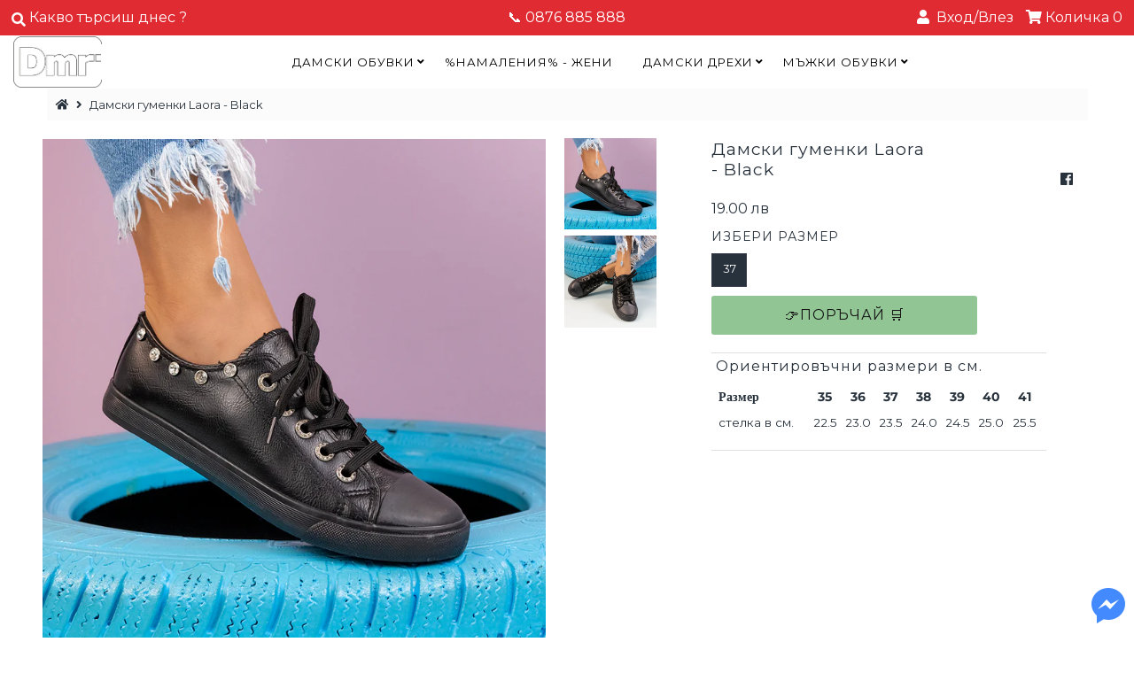

--- FILE ---
content_type: text/html; charset=utf-8
request_url: https://www.dmr.bg/products/damski-gumenki-laora-black-nd_c2-2-x-1709-black
body_size: 20783
content:
<!doctype html>
<!--[if lt IE 7 ]> <html class="ie ie6" lang="en"> <![endif]-->
<!--[if IE 7 ]> <html class="ie ie7" lang="en"> <![endif]-->
<!--[if IE 8 ]> <html class="ie ie8" lang="en"> <![endif]-->
<!-- [if (gte IE 9)|!(IE)]><! -->
<html lang="en" class="no-js">
  <!-- <![endif] -->
  <head>
    
          









      

      



   <link rel="amphtml" href="https://dmr-bg.myshopify.com/a/amp-sb/products/damski-gumenki-laora-black-nd_c2-2-x-1709-black">



    
      
    
    
    
    
      
    
    
    
    





   <meta name="description" content="Дамски гуменки Laora ❤️ Огромни разнообразие на спортни модели ❤️ Бърза доставка до офис или адрес ❤️ Опция преглед и тест ❤️ dmr.bg">



    
      
    
    
    
    
      
    
    
    
    




  <title>Дамски гуменки Laora - Black</title>



<!-- secomapp-json-ld -->

<!-- smart-seo-json-ld-store -->
<script type="application/ld+json">
{
   "@context": "http://schema.org",
   "@type": "WebSite",
   "url": "https://www.dmr.bg/",
   "potentialAction": {
     "@type": "SearchAction",
     "target": "https://www.dmr.bg/search?q={search_term_string}",
     "query-input": "required name=search_term_string"
   }
}
</script>
<script type="application/ld+json">
{
	"@context": "http://schema.org",
	"@type": "Organization",
	"url": "https://www.dmr.bg"}
</script>
<!-- End - smart-seo-json-ld-store -->



<!-- secomapp-json-ld-Breadcrumb -->
<script type="application/ld+json">
    {
        "@context": "http://schema.org",
        "@type": "BreadcrumbList",
        "itemListElement": [{
            "@type": "ListItem",
            "position": 1,
            "item": {
                "@type": "Website",
                "@id": "https://www.dmr.bg",
                "name": "DMR"
            }
        }]

 }
</script><!-- secomapp-json-ld-product -->
<script type="application/ld+json">
    {
        "@context": "http://schema.org/",
        "@type": "Product",
        "url": "https://www.dmr.bg/products/damski-gumenki-laora-black-nd_c2-2-x-1709-black",
        "name": "Дамски гуменки Laora - Black",
        "image": "https://www.dmr.bg/cdn/shop/products/7_b373c3df-067a-4c9e-96b0-d4b81a2a014c.jpg?v=1629724912",
        "description": "Дамски гуменки Laora - Black",
        "brand": {
            "name": "OTHERS"
        },
        "sku": "D_H2-4-X-1709-BLACK-37",
        "weight": "0.8kg",
        "offers" : [
            {
                "@type" : "Offer" ,
                "priceCurrency" : "BGN" ,
                "price" : "19.00" ,
                "priceValidUntil": "2026-02-07",
                "availability" : "http://schema.org/OutOfStock" ,
                "itemCondition": "http://schema.org/NewCondition",
                "sku": "D_H2-4-X-1709-BLACK-35",
                "name": "35",
                "url" : "https://www.dmr.bg/products/damski-gumenki-laora-black-nd_c2-2-x-1709-black?variant=40474995491006",
                "seller" : {
                    "@type" : "Organization",
                    "name" : "DMR"
                }
            },
            {
                "@type" : "Offer" ,
                "priceCurrency" : "BGN" ,
                "price" : "19.00" ,
                "priceValidUntil": "2026-02-07",
                "availability" : "http://schema.org/OutOfStock" ,
                "itemCondition": "http://schema.org/NewCondition",
                "sku": "D_H2-4-X-1709-BLACK-36",
                "name": "36",
                "url" : "https://www.dmr.bg/products/damski-gumenki-laora-black-nd_c2-2-x-1709-black?variant=40474995523774",
                "seller" : {
                    "@type" : "Organization",
                    "name" : "DMR"
                }
            },
            {
                "@type" : "Offer" ,
                "priceCurrency" : "BGN" ,
                "price" : "19.00" ,
                "priceValidUntil": "2026-02-07",
                "availability" : "http://schema.org/InStock" ,
                "itemCondition": "http://schema.org/NewCondition",
                "sku": "D_H2-4-X-1709-BLACK-37",
                "name": "37",
                "url" : "https://www.dmr.bg/products/damski-gumenki-laora-black-nd_c2-2-x-1709-black?variant=40474995556542",
                "seller" : {
                    "@type" : "Organization",
                    "name" : "DMR"
                }
            },
            {
                "@type" : "Offer" ,
                "priceCurrency" : "BGN" ,
                "price" : "19.00" ,
                "priceValidUntil": "2026-02-07",
                "availability" : "http://schema.org/OutOfStock" ,
                "itemCondition": "http://schema.org/NewCondition",
                "sku": "D_H2-4-X-1709-BLACK-38",
                "name": "38",
                "url" : "https://www.dmr.bg/products/damski-gumenki-laora-black-nd_c2-2-x-1709-black?variant=40474995589310",
                "seller" : {
                    "@type" : "Organization",
                    "name" : "DMR"
                }
            },
            {
                "@type" : "Offer" ,
                "priceCurrency" : "BGN" ,
                "price" : "19.00" ,
                "priceValidUntil": "2026-02-07",
                "availability" : "http://schema.org/OutOfStock" ,
                "itemCondition": "http://schema.org/NewCondition",
                "sku": "D_H2-4-X-1709-BLACK-39",
                "name": "39",
                "url" : "https://www.dmr.bg/products/damski-gumenki-laora-black-nd_c2-2-x-1709-black?variant=40474995622078",
                "seller" : {
                    "@type" : "Organization",
                    "name" : "DMR"
                }
            },
            {
                "@type" : "Offer" ,
                "priceCurrency" : "BGN" ,
                "price" : "19.00" ,
                "priceValidUntil": "2026-02-07",
                "availability" : "http://schema.org/OutOfStock" ,
                "itemCondition": "http://schema.org/NewCondition",
                "sku": "D_H2-4-X-1709-BLACK-40",
                "name": "40",
                "url" : "https://www.dmr.bg/products/damski-gumenki-laora-black-nd_c2-2-x-1709-black?variant=40474995654846",
                "seller" : {
                    "@type" : "Organization",
                    "name" : "DMR"
                }
            },
            {
                "@type" : "Offer" ,
                "priceCurrency" : "BGN" ,
                "price" : "19.00" ,
                "priceValidUntil": "2026-02-07",
                "availability" : "http://schema.org/OutOfStock" ,
                "itemCondition": "http://schema.org/NewCondition",
                "sku": "D_H2-4-X-1709-BLACK-41",
                "name": "41",
                "url" : "https://www.dmr.bg/products/damski-gumenki-laora-black-nd_c2-2-x-1709-black?variant=40474995687614",
                "seller" : {
                    "@type" : "Organization",
                    "name" : "DMR"
                }
            }
        ]
    }
</script>

    <meta charset="utf-8">
    



  

















  


   


   


  


     


  














    


 


   


 



































    <!--
      Meta
      ==================================================
    -->

    

    <link rel="canonical" href="https://www.dmr.bg/products/damski-gumenki-laora-black-nd_c2-2-x-1709-black">
    

  <meta property="og:type" content="product">
  <meta property="og:title" content="Дамски гуменки Laora - Black">
  <meta property="og:url" content="https://www.dmr.bg/products/damski-gumenki-laora-black-nd_c2-2-x-1709-black">
  <meta property="og:description" content="Дамски гуменки Laora - Black са спортен модел, изработен от еко кожа с декорация от камъни и дебелина на подметката - 2 см.">
  
    <meta property="og:image" content="http://www.dmr.bg/cdn/shop/products/7_b373c3df-067a-4c9e-96b0-d4b81a2a014c_grande.jpg?v=1629724912">
    <meta property="og:image:secure_url" content="https://www.dmr.bg/cdn/shop/products/7_b373c3df-067a-4c9e-96b0-d4b81a2a014c_grande.jpg?v=1629724912">
  
    <meta property="og:image" content="http://www.dmr.bg/cdn/shop/products/8_a0f26af7-f00e-4e39-9699-c4dbf6167014_grande.jpg?v=1629724912">
    <meta property="og:image:secure_url" content="https://www.dmr.bg/cdn/shop/products/8_a0f26af7-f00e-4e39-9699-c4dbf6167014_grande.jpg?v=1629724912">
  
  <meta property="og:price:amount" content="19.00">
  <meta property="og:price:currency" content="BGN">

<meta property="og:site_name" content="DMR">



  <meta name="twitter:card" content="summary">


  <meta name="twitter:site" content="@">


  <meta name="twitter:title" content="Дамски гуменки Laora - Black">
  <meta name="twitter:description" content="Дамски гуменки Laora - Black са спортен модел, изработен от еко кожа с декорация от камъни и дебелина на подметката - 2 см.">
  <meta name="twitter:image" content="https://www.dmr.bg/cdn/shop/products/7_b373c3df-067a-4c9e-96b0-d4b81a2a014c_large.jpg?v=1629724912">
  <meta name="twitter:image:width" content="480">
  <meta name="twitter:image:height" content="480">



    <!--
      CSS
      ==================================================
    -->
    <link href="//www.dmr.bg/cdn/shop/t/4/assets/stylesheet.css?v=84978177937667429741759259489" rel="stylesheet" type="text/css" media="all" />
    <link href="https://fonts.googleapis.com/css2?family=Montserrat&display=swap" rel="stylesheet">

    <!--
      JS
      ==================================================
    -->
    <script src="//ajax.googleapis.com/ajax/libs/jquery/2.2.4/jquery.min.js" type="text/javascript"></script>
    <script src="//www.dmr.bg/cdn/shop/t/4/assets/eventemitter3.min.js?v=27939738353326123541670000303" type="text/javascript"></script>

    

    <script src="//www.dmr.bg/cdn/shop/t/4/assets/theme.js?v=33430032904188793161695356989" type="text/javascript"></script>
    <script src="//www.dmr.bg/cdn/shopifycloud/storefront/assets/themes_support/option_selection-b017cd28.js" type="text/javascript"></script>
    <script src="//www.dmr.bg/cdn/shop/t/4/assets/jquery.instagram.js?v=58777072800108370171569076076" type="text/javascript"></script>

    <meta name="viewport" content="width=device-width, initial-scale=1, maximum-scale=1">

    <!--
      Favicons
      ==================================================
    -->
    
      <link rel="shortcut icon" href="//www.dmr.bg/cdn/shop/files/51112557_367169500503913_5858919133634101248_o_1_32x32.png?v=1613695823" type="image/png">
    
    

    <script>window.performance && window.performance.mark && window.performance.mark('shopify.content_for_header.start');</script><meta id="shopify-digital-wallet" name="shopify-digital-wallet" content="/29316378/digital_wallets/dialog">
<link rel="alternate" type="application/json+oembed" href="https://www.dmr.bg/products/damski-gumenki-laora-black-nd_c2-2-x-1709-black.oembed">
<script async="async" src="/checkouts/internal/preloads.js?locale=bg-BG"></script>
<script id="shopify-features" type="application/json">{"accessToken":"472f78735d586b7adf1c374c2b9dc532","betas":["rich-media-storefront-analytics"],"domain":"www.dmr.bg","predictiveSearch":true,"shopId":29316378,"locale":"bg"}</script>
<script>var Shopify = Shopify || {};
Shopify.shop = "dmr-bg.myshopify.com";
Shopify.locale = "bg";
Shopify.currency = {"active":"BGN","rate":"1.0"};
Shopify.country = "BG";
Shopify.theme = {"name":"Mr Parker","id":77329596464,"schema_name":"Mr Parker","schema_version":"6.9.3","theme_store_id":567,"role":"main"};
Shopify.theme.handle = "null";
Shopify.theme.style = {"id":null,"handle":null};
Shopify.cdnHost = "www.dmr.bg/cdn";
Shopify.routes = Shopify.routes || {};
Shopify.routes.root = "/";</script>
<script type="module">!function(o){(o.Shopify=o.Shopify||{}).modules=!0}(window);</script>
<script>!function(o){function n(){var o=[];function n(){o.push(Array.prototype.slice.apply(arguments))}return n.q=o,n}var t=o.Shopify=o.Shopify||{};t.loadFeatures=n(),t.autoloadFeatures=n()}(window);</script>
<script id="shop-js-analytics" type="application/json">{"pageType":"product"}</script>
<script defer="defer" async type="module" src="//www.dmr.bg/cdn/shopifycloud/shop-js/modules/v2/client.init-shop-cart-sync_CGREiBkR.en.esm.js"></script>
<script defer="defer" async type="module" src="//www.dmr.bg/cdn/shopifycloud/shop-js/modules/v2/chunk.common_Bt2Up4BP.esm.js"></script>
<script type="module">
  await import("//www.dmr.bg/cdn/shopifycloud/shop-js/modules/v2/client.init-shop-cart-sync_CGREiBkR.en.esm.js");
await import("//www.dmr.bg/cdn/shopifycloud/shop-js/modules/v2/chunk.common_Bt2Up4BP.esm.js");

  window.Shopify.SignInWithShop?.initShopCartSync?.({"fedCMEnabled":true,"windoidEnabled":true});

</script>
<script id="__st">var __st={"a":29316378,"offset":7200,"reqid":"413dc47f-6d55-44c6-9846-6455769006e1-1762709911","pageurl":"www.dmr.bg\/products\/damski-gumenki-laora-black-nd_c2-2-x-1709-black","u":"125ccf6f9b0e","p":"product","rtyp":"product","rid":6920019443902};</script>
<script>window.ShopifyPaypalV4VisibilityTracking = true;</script>
<script id="captcha-bootstrap">!function(){'use strict';const t='contact',e='account',n='new_comment',o=[[t,t],['blogs',n],['comments',n],[t,'customer']],c=[[e,'customer_login'],[e,'guest_login'],[e,'recover_customer_password'],[e,'create_customer']],r=t=>t.map((([t,e])=>`form[action*='/${t}']:not([data-nocaptcha='true']) input[name='form_type'][value='${e}']`)).join(','),a=t=>()=>t?[...document.querySelectorAll(t)].map((t=>t.form)):[];function s(){const t=[...o],e=r(t);return a(e)}const i='password',u='form_key',d=['recaptcha-v3-token','g-recaptcha-response','h-captcha-response',i],f=()=>{try{return window.sessionStorage}catch{return}},m='__shopify_v',_=t=>t.elements[u];function p(t,e,n=!1){try{const o=window.sessionStorage,c=JSON.parse(o.getItem(e)),{data:r}=function(t){const{data:e,action:n}=t;return t[m]||n?{data:e,action:n}:{data:t,action:n}}(c);for(const[e,n]of Object.entries(r))t.elements[e]&&(t.elements[e].value=n);n&&o.removeItem(e)}catch(o){console.error('form repopulation failed',{error:o})}}const l='form_type',E='cptcha';function T(t){t.dataset[E]=!0}const w=window,h=w.document,L='Shopify',v='ce_forms',y='captcha';let A=!1;((t,e)=>{const n=(g='f06e6c50-85a8-45c8-87d0-21a2b65856fe',I='https://cdn.shopify.com/shopifycloud/storefront-forms-hcaptcha/ce_storefront_forms_captcha_hcaptcha.v1.5.2.iife.js',D={infoText:'Защитено с hCaptcha',privacyText:'Поверителност',termsText:'Условия'},(t,e,n)=>{const o=w[L][v],c=o.bindForm;if(c)return c(t,g,e,D).then(n);var r;o.q.push([[t,g,e,D],n]),r=I,A||(h.body.append(Object.assign(h.createElement('script'),{id:'captcha-provider',async:!0,src:r})),A=!0)});var g,I,D;w[L]=w[L]||{},w[L][v]=w[L][v]||{},w[L][v].q=[],w[L][y]=w[L][y]||{},w[L][y].protect=function(t,e){n(t,void 0,e),T(t)},Object.freeze(w[L][y]),function(t,e,n,w,h,L){const[v,y,A,g]=function(t,e,n){const i=e?o:[],u=t?c:[],d=[...i,...u],f=r(d),m=r(i),_=r(d.filter((([t,e])=>n.includes(e))));return[a(f),a(m),a(_),s()]}(w,h,L),I=t=>{const e=t.target;return e instanceof HTMLFormElement?e:e&&e.form},D=t=>v().includes(t);t.addEventListener('submit',(t=>{const e=I(t);if(!e)return;const n=D(e)&&!e.dataset.hcaptchaBound&&!e.dataset.recaptchaBound,o=_(e),c=g().includes(e)&&(!o||!o.value);(n||c)&&t.preventDefault(),c&&!n&&(function(t){try{if(!f())return;!function(t){const e=f();if(!e)return;const n=_(t);if(!n)return;const o=n.value;o&&e.removeItem(o)}(t);const e=Array.from(Array(32),(()=>Math.random().toString(36)[2])).join('');!function(t,e){_(t)||t.append(Object.assign(document.createElement('input'),{type:'hidden',name:u})),t.elements[u].value=e}(t,e),function(t,e){const n=f();if(!n)return;const o=[...t.querySelectorAll(`input[type='${i}']`)].map((({name:t})=>t)),c=[...d,...o],r={};for(const[a,s]of new FormData(t).entries())c.includes(a)||(r[a]=s);n.setItem(e,JSON.stringify({[m]:1,action:t.action,data:r}))}(t,e)}catch(e){console.error('failed to persist form',e)}}(e),e.submit())}));const S=(t,e)=>{t&&!t.dataset[E]&&(n(t,e.some((e=>e===t))),T(t))};for(const o of['focusin','change'])t.addEventListener(o,(t=>{const e=I(t);D(e)&&S(e,y())}));const B=e.get('form_key'),M=e.get(l),P=B&&M;t.addEventListener('DOMContentLoaded',(()=>{const t=y();if(P)for(const e of t)e.elements[l].value===M&&p(e,B);[...new Set([...A(),...v().filter((t=>'true'===t.dataset.shopifyCaptcha))])].forEach((e=>S(e,t)))}))}(h,new URLSearchParams(w.location.search),n,t,e,['guest_login'])})(!0,!0)}();</script>
<script integrity="sha256-52AcMU7V7pcBOXWImdc/TAGTFKeNjmkeM1Pvks/DTgc=" data-source-attribution="shopify.loadfeatures" defer="defer" src="//www.dmr.bg/cdn/shopifycloud/storefront/assets/storefront/load_feature-81c60534.js" crossorigin="anonymous"></script>
<script data-source-attribution="shopify.dynamic_checkout.dynamic.init">var Shopify=Shopify||{};Shopify.PaymentButton=Shopify.PaymentButton||{isStorefrontPortableWallets:!0,init:function(){window.Shopify.PaymentButton.init=function(){};var t=document.createElement("script");t.src="https://www.dmr.bg/cdn/shopifycloud/portable-wallets/latest/portable-wallets.bg.js",t.type="module",document.head.appendChild(t)}};
</script>
<script data-source-attribution="shopify.dynamic_checkout.buyer_consent">
  function portableWalletsHideBuyerConsent(e){var t=document.getElementById("shopify-buyer-consent"),n=document.getElementById("shopify-subscription-policy-button");t&&n&&(t.classList.add("hidden"),t.setAttribute("aria-hidden","true"),n.removeEventListener("click",e))}function portableWalletsShowBuyerConsent(e){var t=document.getElementById("shopify-buyer-consent"),n=document.getElementById("shopify-subscription-policy-button");t&&n&&(t.classList.remove("hidden"),t.removeAttribute("aria-hidden"),n.addEventListener("click",e))}window.Shopify?.PaymentButton&&(window.Shopify.PaymentButton.hideBuyerConsent=portableWalletsHideBuyerConsent,window.Shopify.PaymentButton.showBuyerConsent=portableWalletsShowBuyerConsent);
</script>
<script data-source-attribution="shopify.dynamic_checkout.cart.bootstrap">document.addEventListener("DOMContentLoaded",(function(){function t(){return document.querySelector("shopify-accelerated-checkout-cart, shopify-accelerated-checkout")}if(t())Shopify.PaymentButton.init();else{new MutationObserver((function(e,n){t()&&(Shopify.PaymentButton.init(),n.disconnect())})).observe(document.body,{childList:!0,subtree:!0})}}));
</script>
<script id="sections-script" data-sections="product-recommendations" defer="defer" src="//www.dmr.bg/cdn/shop/t/4/compiled_assets/scripts.js?10532"></script>
<script>window.performance && window.performance.mark && window.performance.mark('shopify.content_for_header.end');</script>

    <script type="text/javascript">
      $(window).load(function() {
        $('.collection-image').matchHeight();
      });
    </script>
  <link href="https://monorail-edge.shopifysvc.com" rel="dns-prefetch">
<script>(function(){if ("sendBeacon" in navigator && "performance" in window) {try {var session_token_from_headers = performance.getEntriesByType('navigation')[0].serverTiming.find(x => x.name == '_s').description;} catch {var session_token_from_headers = undefined;}var session_cookie_matches = document.cookie.match(/_shopify_s=([^;]*)/);var session_token_from_cookie = session_cookie_matches && session_cookie_matches.length === 2 ? session_cookie_matches[1] : "";var session_token = session_token_from_headers || session_token_from_cookie || "";function handle_abandonment_event(e) {var entries = performance.getEntries().filter(function(entry) {return /monorail-edge.shopifysvc.com/.test(entry.name);});if (!window.abandonment_tracked && entries.length === 0) {window.abandonment_tracked = true;var currentMs = Date.now();var navigation_start = performance.timing.navigationStart;var payload = {shop_id: 29316378,url: window.location.href,navigation_start,duration: currentMs - navigation_start,session_token,page_type: "product"};window.navigator.sendBeacon("https://monorail-edge.shopifysvc.com/v1/produce", JSON.stringify({schema_id: "online_store_buyer_site_abandonment/1.1",payload: payload,metadata: {event_created_at_ms: currentMs,event_sent_at_ms: currentMs}}));}}window.addEventListener('pagehide', handle_abandonment_event);}}());</script>
<script id="web-pixels-manager-setup">(function e(e,d,r,n,o){if(void 0===o&&(o={}),!Boolean(null===(a=null===(i=window.Shopify)||void 0===i?void 0:i.analytics)||void 0===a?void 0:a.replayQueue)){var i,a;window.Shopify=window.Shopify||{};var t=window.Shopify;t.analytics=t.analytics||{};var s=t.analytics;s.replayQueue=[],s.publish=function(e,d,r){return s.replayQueue.push([e,d,r]),!0};try{self.performance.mark("wpm:start")}catch(e){}var l=function(){var e={modern:/Edge?\/(1{2}[4-9]|1[2-9]\d|[2-9]\d{2}|\d{4,})\.\d+(\.\d+|)|Firefox\/(1{2}[4-9]|1[2-9]\d|[2-9]\d{2}|\d{4,})\.\d+(\.\d+|)|Chrom(ium|e)\/(9{2}|\d{3,})\.\d+(\.\d+|)|(Maci|X1{2}).+ Version\/(15\.\d+|(1[6-9]|[2-9]\d|\d{3,})\.\d+)([,.]\d+|)( \(\w+\)|)( Mobile\/\w+|) Safari\/|Chrome.+OPR\/(9{2}|\d{3,})\.\d+\.\d+|(CPU[ +]OS|iPhone[ +]OS|CPU[ +]iPhone|CPU IPhone OS|CPU iPad OS)[ +]+(15[._]\d+|(1[6-9]|[2-9]\d|\d{3,})[._]\d+)([._]\d+|)|Android:?[ /-](13[3-9]|1[4-9]\d|[2-9]\d{2}|\d{4,})(\.\d+|)(\.\d+|)|Android.+Firefox\/(13[5-9]|1[4-9]\d|[2-9]\d{2}|\d{4,})\.\d+(\.\d+|)|Android.+Chrom(ium|e)\/(13[3-9]|1[4-9]\d|[2-9]\d{2}|\d{4,})\.\d+(\.\d+|)|SamsungBrowser\/([2-9]\d|\d{3,})\.\d+/,legacy:/Edge?\/(1[6-9]|[2-9]\d|\d{3,})\.\d+(\.\d+|)|Firefox\/(5[4-9]|[6-9]\d|\d{3,})\.\d+(\.\d+|)|Chrom(ium|e)\/(5[1-9]|[6-9]\d|\d{3,})\.\d+(\.\d+|)([\d.]+$|.*Safari\/(?![\d.]+ Edge\/[\d.]+$))|(Maci|X1{2}).+ Version\/(10\.\d+|(1[1-9]|[2-9]\d|\d{3,})\.\d+)([,.]\d+|)( \(\w+\)|)( Mobile\/\w+|) Safari\/|Chrome.+OPR\/(3[89]|[4-9]\d|\d{3,})\.\d+\.\d+|(CPU[ +]OS|iPhone[ +]OS|CPU[ +]iPhone|CPU IPhone OS|CPU iPad OS)[ +]+(10[._]\d+|(1[1-9]|[2-9]\d|\d{3,})[._]\d+)([._]\d+|)|Android:?[ /-](13[3-9]|1[4-9]\d|[2-9]\d{2}|\d{4,})(\.\d+|)(\.\d+|)|Mobile Safari.+OPR\/([89]\d|\d{3,})\.\d+\.\d+|Android.+Firefox\/(13[5-9]|1[4-9]\d|[2-9]\d{2}|\d{4,})\.\d+(\.\d+|)|Android.+Chrom(ium|e)\/(13[3-9]|1[4-9]\d|[2-9]\d{2}|\d{4,})\.\d+(\.\d+|)|Android.+(UC? ?Browser|UCWEB|U3)[ /]?(15\.([5-9]|\d{2,})|(1[6-9]|[2-9]\d|\d{3,})\.\d+)\.\d+|SamsungBrowser\/(5\.\d+|([6-9]|\d{2,})\.\d+)|Android.+MQ{2}Browser\/(14(\.(9|\d{2,})|)|(1[5-9]|[2-9]\d|\d{3,})(\.\d+|))(\.\d+|)|K[Aa][Ii]OS\/(3\.\d+|([4-9]|\d{2,})\.\d+)(\.\d+|)/},d=e.modern,r=e.legacy,n=navigator.userAgent;return n.match(d)?"modern":n.match(r)?"legacy":"unknown"}(),u="modern"===l?"modern":"legacy",c=(null!=n?n:{modern:"",legacy:""})[u],f=function(e){return[e.baseUrl,"/wpm","/b",e.hashVersion,"modern"===e.buildTarget?"m":"l",".js"].join("")}({baseUrl:d,hashVersion:r,buildTarget:u}),m=function(e){var d=e.version,r=e.bundleTarget,n=e.surface,o=e.pageUrl,i=e.monorailEndpoint;return{emit:function(e){var a=e.status,t=e.errorMsg,s=(new Date).getTime(),l=JSON.stringify({metadata:{event_sent_at_ms:s},events:[{schema_id:"web_pixels_manager_load/3.1",payload:{version:d,bundle_target:r,page_url:o,status:a,surface:n,error_msg:t},metadata:{event_created_at_ms:s}}]});if(!i)return console&&console.warn&&console.warn("[Web Pixels Manager] No Monorail endpoint provided, skipping logging."),!1;try{return self.navigator.sendBeacon.bind(self.navigator)(i,l)}catch(e){}var u=new XMLHttpRequest;try{return u.open("POST",i,!0),u.setRequestHeader("Content-Type","text/plain"),u.send(l),!0}catch(e){return console&&console.warn&&console.warn("[Web Pixels Manager] Got an unhandled error while logging to Monorail."),!1}}}}({version:r,bundleTarget:l,surface:e.surface,pageUrl:self.location.href,monorailEndpoint:e.monorailEndpoint});try{o.browserTarget=l,function(e){var d=e.src,r=e.async,n=void 0===r||r,o=e.onload,i=e.onerror,a=e.sri,t=e.scriptDataAttributes,s=void 0===t?{}:t,l=document.createElement("script"),u=document.querySelector("head"),c=document.querySelector("body");if(l.async=n,l.src=d,a&&(l.integrity=a,l.crossOrigin="anonymous"),s)for(var f in s)if(Object.prototype.hasOwnProperty.call(s,f))try{l.dataset[f]=s[f]}catch(e){}if(o&&l.addEventListener("load",o),i&&l.addEventListener("error",i),u)u.appendChild(l);else{if(!c)throw new Error("Did not find a head or body element to append the script");c.appendChild(l)}}({src:f,async:!0,onload:function(){if(!function(){var e,d;return Boolean(null===(d=null===(e=window.Shopify)||void 0===e?void 0:e.analytics)||void 0===d?void 0:d.initialized)}()){var d=window.webPixelsManager.init(e)||void 0;if(d){var r=window.Shopify.analytics;r.replayQueue.forEach((function(e){var r=e[0],n=e[1],o=e[2];d.publishCustomEvent(r,n,o)})),r.replayQueue=[],r.publish=d.publishCustomEvent,r.visitor=d.visitor,r.initialized=!0}}},onerror:function(){return m.emit({status:"failed",errorMsg:"".concat(f," has failed to load")})},sri:function(e){var d=/^sha384-[A-Za-z0-9+/=]+$/;return"string"==typeof e&&d.test(e)}(c)?c:"",scriptDataAttributes:o}),m.emit({status:"loading"})}catch(e){m.emit({status:"failed",errorMsg:(null==e?void 0:e.message)||"Unknown error"})}}})({shopId: 29316378,storefrontBaseUrl: "https://www.dmr.bg",extensionsBaseUrl: "https://extensions.shopifycdn.com/cdn/shopifycloud/web-pixels-manager",monorailEndpoint: "https://monorail-edge.shopifysvc.com/unstable/produce_batch",surface: "storefront-renderer",enabledBetaFlags: ["2dca8a86"],webPixelsConfigList: [{"id":"401604954","configuration":"{\"pixel_id\":\"826745707508177\",\"pixel_type\":\"facebook_pixel\",\"metaapp_system_user_token\":\"-\"}","eventPayloadVersion":"v1","runtimeContext":"OPEN","scriptVersion":"ca16bc87fe92b6042fbaa3acc2fbdaa6","type":"APP","apiClientId":2329312,"privacyPurposes":["ANALYTICS","MARKETING","SALE_OF_DATA"],"dataSharingAdjustments":{"protectedCustomerApprovalScopes":["read_customer_address","read_customer_email","read_customer_name","read_customer_personal_data","read_customer_phone"]}},{"id":"shopify-app-pixel","configuration":"{}","eventPayloadVersion":"v1","runtimeContext":"STRICT","scriptVersion":"0450","apiClientId":"shopify-pixel","type":"APP","privacyPurposes":["ANALYTICS","MARKETING"]},{"id":"shopify-custom-pixel","eventPayloadVersion":"v1","runtimeContext":"LAX","scriptVersion":"0450","apiClientId":"shopify-pixel","type":"CUSTOM","privacyPurposes":["ANALYTICS","MARKETING"]}],isMerchantRequest: false,initData: {"shop":{"name":"DMR","paymentSettings":{"currencyCode":"BGN"},"myshopifyDomain":"dmr-bg.myshopify.com","countryCode":"BG","storefrontUrl":"https:\/\/www.dmr.bg"},"customer":null,"cart":null,"checkout":null,"productVariants":[{"price":{"amount":19.0,"currencyCode":"BGN"},"product":{"title":"Дамски гуменки Laora - Black","vendor":"OTHERS","id":"6920019443902","untranslatedTitle":"Дамски гуменки Laora - Black","url":"\/products\/damski-gumenki-laora-black-nd_c2-2-x-1709-black","type":"obuvki-damski_tenisi"},"id":"40474995491006","image":{"src":"\/\/www.dmr.bg\/cdn\/shop\/products\/7_b373c3df-067a-4c9e-96b0-d4b81a2a014c.jpg?v=1629724912"},"sku":"D_H2-4-X-1709-BLACK-35","title":"35","untranslatedTitle":"35"},{"price":{"amount":19.0,"currencyCode":"BGN"},"product":{"title":"Дамски гуменки Laora - Black","vendor":"OTHERS","id":"6920019443902","untranslatedTitle":"Дамски гуменки Laora - Black","url":"\/products\/damski-gumenki-laora-black-nd_c2-2-x-1709-black","type":"obuvki-damski_tenisi"},"id":"40474995523774","image":{"src":"\/\/www.dmr.bg\/cdn\/shop\/products\/7_b373c3df-067a-4c9e-96b0-d4b81a2a014c.jpg?v=1629724912"},"sku":"D_H2-4-X-1709-BLACK-36","title":"36","untranslatedTitle":"36"},{"price":{"amount":19.0,"currencyCode":"BGN"},"product":{"title":"Дамски гуменки Laora - Black","vendor":"OTHERS","id":"6920019443902","untranslatedTitle":"Дамски гуменки Laora - Black","url":"\/products\/damski-gumenki-laora-black-nd_c2-2-x-1709-black","type":"obuvki-damski_tenisi"},"id":"40474995556542","image":{"src":"\/\/www.dmr.bg\/cdn\/shop\/products\/7_b373c3df-067a-4c9e-96b0-d4b81a2a014c.jpg?v=1629724912"},"sku":"D_H2-4-X-1709-BLACK-37","title":"37","untranslatedTitle":"37"},{"price":{"amount":19.0,"currencyCode":"BGN"},"product":{"title":"Дамски гуменки Laora - Black","vendor":"OTHERS","id":"6920019443902","untranslatedTitle":"Дамски гуменки Laora - Black","url":"\/products\/damski-gumenki-laora-black-nd_c2-2-x-1709-black","type":"obuvki-damski_tenisi"},"id":"40474995589310","image":{"src":"\/\/www.dmr.bg\/cdn\/shop\/products\/7_b373c3df-067a-4c9e-96b0-d4b81a2a014c.jpg?v=1629724912"},"sku":"D_H2-4-X-1709-BLACK-38","title":"38","untranslatedTitle":"38"},{"price":{"amount":19.0,"currencyCode":"BGN"},"product":{"title":"Дамски гуменки Laora - Black","vendor":"OTHERS","id":"6920019443902","untranslatedTitle":"Дамски гуменки Laora - Black","url":"\/products\/damski-gumenki-laora-black-nd_c2-2-x-1709-black","type":"obuvki-damski_tenisi"},"id":"40474995622078","image":{"src":"\/\/www.dmr.bg\/cdn\/shop\/products\/7_b373c3df-067a-4c9e-96b0-d4b81a2a014c.jpg?v=1629724912"},"sku":"D_H2-4-X-1709-BLACK-39","title":"39","untranslatedTitle":"39"},{"price":{"amount":19.0,"currencyCode":"BGN"},"product":{"title":"Дамски гуменки Laora - Black","vendor":"OTHERS","id":"6920019443902","untranslatedTitle":"Дамски гуменки Laora - Black","url":"\/products\/damski-gumenki-laora-black-nd_c2-2-x-1709-black","type":"obuvki-damski_tenisi"},"id":"40474995654846","image":{"src":"\/\/www.dmr.bg\/cdn\/shop\/products\/7_b373c3df-067a-4c9e-96b0-d4b81a2a014c.jpg?v=1629724912"},"sku":"D_H2-4-X-1709-BLACK-40","title":"40","untranslatedTitle":"40"},{"price":{"amount":19.0,"currencyCode":"BGN"},"product":{"title":"Дамски гуменки Laora - Black","vendor":"OTHERS","id":"6920019443902","untranslatedTitle":"Дамски гуменки Laora - Black","url":"\/products\/damski-gumenki-laora-black-nd_c2-2-x-1709-black","type":"obuvki-damski_tenisi"},"id":"40474995687614","image":{"src":"\/\/www.dmr.bg\/cdn\/shop\/products\/7_b373c3df-067a-4c9e-96b0-d4b81a2a014c.jpg?v=1629724912"},"sku":"D_H2-4-X-1709-BLACK-41","title":"41","untranslatedTitle":"41"}],"purchasingCompany":null},},"https://www.dmr.bg/cdn","ae1676cfwd2530674p4253c800m34e853cb",{"modern":"","legacy":""},{"shopId":"29316378","storefrontBaseUrl":"https:\/\/www.dmr.bg","extensionBaseUrl":"https:\/\/extensions.shopifycdn.com\/cdn\/shopifycloud\/web-pixels-manager","surface":"storefront-renderer","enabledBetaFlags":"[\"2dca8a86\"]","isMerchantRequest":"false","hashVersion":"ae1676cfwd2530674p4253c800m34e853cb","publish":"custom","events":"[[\"page_viewed\",{}],[\"product_viewed\",{\"productVariant\":{\"price\":{\"amount\":19.0,\"currencyCode\":\"BGN\"},\"product\":{\"title\":\"Дамски гуменки Laora - Black\",\"vendor\":\"OTHERS\",\"id\":\"6920019443902\",\"untranslatedTitle\":\"Дамски гуменки Laora - Black\",\"url\":\"\/products\/damski-gumenki-laora-black-nd_c2-2-x-1709-black\",\"type\":\"obuvki-damski_tenisi\"},\"id\":\"40474995556542\",\"image\":{\"src\":\"\/\/www.dmr.bg\/cdn\/shop\/products\/7_b373c3df-067a-4c9e-96b0-d4b81a2a014c.jpg?v=1629724912\"},\"sku\":\"D_H2-4-X-1709-BLACK-37\",\"title\":\"37\",\"untranslatedTitle\":\"37\"}}]]"});</script><script>
  window.ShopifyAnalytics = window.ShopifyAnalytics || {};
  window.ShopifyAnalytics.meta = window.ShopifyAnalytics.meta || {};
  window.ShopifyAnalytics.meta.currency = 'BGN';
  var meta = {"product":{"id":6920019443902,"gid":"gid:\/\/shopify\/Product\/6920019443902","vendor":"OTHERS","type":"obuvki-damski_tenisi","variants":[{"id":40474995491006,"price":1900,"name":"Дамски гуменки Laora - Black - 35","public_title":"35","sku":"D_H2-4-X-1709-BLACK-35"},{"id":40474995523774,"price":1900,"name":"Дамски гуменки Laora - Black - 36","public_title":"36","sku":"D_H2-4-X-1709-BLACK-36"},{"id":40474995556542,"price":1900,"name":"Дамски гуменки Laora - Black - 37","public_title":"37","sku":"D_H2-4-X-1709-BLACK-37"},{"id":40474995589310,"price":1900,"name":"Дамски гуменки Laora - Black - 38","public_title":"38","sku":"D_H2-4-X-1709-BLACK-38"},{"id":40474995622078,"price":1900,"name":"Дамски гуменки Laora - Black - 39","public_title":"39","sku":"D_H2-4-X-1709-BLACK-39"},{"id":40474995654846,"price":1900,"name":"Дамски гуменки Laora - Black - 40","public_title":"40","sku":"D_H2-4-X-1709-BLACK-40"},{"id":40474995687614,"price":1900,"name":"Дамски гуменки Laora - Black - 41","public_title":"41","sku":"D_H2-4-X-1709-BLACK-41"}],"remote":false},"page":{"pageType":"product","resourceType":"product","resourceId":6920019443902}};
  for (var attr in meta) {
    window.ShopifyAnalytics.meta[attr] = meta[attr];
  }
</script>
<script class="analytics">
  (function () {
    var customDocumentWrite = function(content) {
      var jquery = null;

      if (window.jQuery) {
        jquery = window.jQuery;
      } else if (window.Checkout && window.Checkout.$) {
        jquery = window.Checkout.$;
      }

      if (jquery) {
        jquery('body').append(content);
      }
    };

    var hasLoggedConversion = function(token) {
      if (token) {
        return document.cookie.indexOf('loggedConversion=' + token) !== -1;
      }
      return false;
    }

    var setCookieIfConversion = function(token) {
      if (token) {
        var twoMonthsFromNow = new Date(Date.now());
        twoMonthsFromNow.setMonth(twoMonthsFromNow.getMonth() + 2);

        document.cookie = 'loggedConversion=' + token + '; expires=' + twoMonthsFromNow;
      }
    }

    var trekkie = window.ShopifyAnalytics.lib = window.trekkie = window.trekkie || [];
    if (trekkie.integrations) {
      return;
    }
    trekkie.methods = [
      'identify',
      'page',
      'ready',
      'track',
      'trackForm',
      'trackLink'
    ];
    trekkie.factory = function(method) {
      return function() {
        var args = Array.prototype.slice.call(arguments);
        args.unshift(method);
        trekkie.push(args);
        return trekkie;
      };
    };
    for (var i = 0; i < trekkie.methods.length; i++) {
      var key = trekkie.methods[i];
      trekkie[key] = trekkie.factory(key);
    }
    trekkie.load = function(config) {
      trekkie.config = config || {};
      trekkie.config.initialDocumentCookie = document.cookie;
      var first = document.getElementsByTagName('script')[0];
      var script = document.createElement('script');
      script.type = 'text/javascript';
      script.onerror = function(e) {
        var scriptFallback = document.createElement('script');
        scriptFallback.type = 'text/javascript';
        scriptFallback.onerror = function(error) {
                var Monorail = {
      produce: function produce(monorailDomain, schemaId, payload) {
        var currentMs = new Date().getTime();
        var event = {
          schema_id: schemaId,
          payload: payload,
          metadata: {
            event_created_at_ms: currentMs,
            event_sent_at_ms: currentMs
          }
        };
        return Monorail.sendRequest("https://" + monorailDomain + "/v1/produce", JSON.stringify(event));
      },
      sendRequest: function sendRequest(endpointUrl, payload) {
        // Try the sendBeacon API
        if (window && window.navigator && typeof window.navigator.sendBeacon === 'function' && typeof window.Blob === 'function' && !Monorail.isIos12()) {
          var blobData = new window.Blob([payload], {
            type: 'text/plain'
          });

          if (window.navigator.sendBeacon(endpointUrl, blobData)) {
            return true;
          } // sendBeacon was not successful

        } // XHR beacon

        var xhr = new XMLHttpRequest();

        try {
          xhr.open('POST', endpointUrl);
          xhr.setRequestHeader('Content-Type', 'text/plain');
          xhr.send(payload);
        } catch (e) {
          console.log(e);
        }

        return false;
      },
      isIos12: function isIos12() {
        return window.navigator.userAgent.lastIndexOf('iPhone; CPU iPhone OS 12_') !== -1 || window.navigator.userAgent.lastIndexOf('iPad; CPU OS 12_') !== -1;
      }
    };
    Monorail.produce('monorail-edge.shopifysvc.com',
      'trekkie_storefront_load_errors/1.1',
      {shop_id: 29316378,
      theme_id: 77329596464,
      app_name: "storefront",
      context_url: window.location.href,
      source_url: "//www.dmr.bg/cdn/s/trekkie.storefront.308893168db1679b4a9f8a086857af995740364f.min.js"});

        };
        scriptFallback.async = true;
        scriptFallback.src = '//www.dmr.bg/cdn/s/trekkie.storefront.308893168db1679b4a9f8a086857af995740364f.min.js';
        first.parentNode.insertBefore(scriptFallback, first);
      };
      script.async = true;
      script.src = '//www.dmr.bg/cdn/s/trekkie.storefront.308893168db1679b4a9f8a086857af995740364f.min.js';
      first.parentNode.insertBefore(script, first);
    };
    trekkie.load(
      {"Trekkie":{"appName":"storefront","development":false,"defaultAttributes":{"shopId":29316378,"isMerchantRequest":null,"themeId":77329596464,"themeCityHash":"6545380834162916079","contentLanguage":"bg","currency":"BGN","eventMetadataId":"cbb37e02-cc45-460c-b999-3ab957ab7585"},"isServerSideCookieWritingEnabled":true,"monorailRegion":"shop_domain","enabledBetaFlags":["f0df213a"]},"Session Attribution":{},"S2S":{"facebookCapiEnabled":true,"source":"trekkie-storefront-renderer","apiClientId":580111}}
    );

    var loaded = false;
    trekkie.ready(function() {
      if (loaded) return;
      loaded = true;

      window.ShopifyAnalytics.lib = window.trekkie;

      var originalDocumentWrite = document.write;
      document.write = customDocumentWrite;
      try { window.ShopifyAnalytics.merchantGoogleAnalytics.call(this); } catch(error) {};
      document.write = originalDocumentWrite;

      window.ShopifyAnalytics.lib.page(null,{"pageType":"product","resourceType":"product","resourceId":6920019443902,"shopifyEmitted":true});

      var match = window.location.pathname.match(/checkouts\/(.+)\/(thank_you|post_purchase)/)
      var token = match? match[1]: undefined;
      if (!hasLoggedConversion(token)) {
        setCookieIfConversion(token);
        window.ShopifyAnalytics.lib.track("Viewed Product",{"currency":"BGN","variantId":40474995491006,"productId":6920019443902,"productGid":"gid:\/\/shopify\/Product\/6920019443902","name":"Дамски гуменки Laora - Black - 35","price":"19.00","sku":"D_H2-4-X-1709-BLACK-35","brand":"OTHERS","variant":"35","category":"obuvki-damski_tenisi","nonInteraction":true,"remote":false},undefined,undefined,{"shopifyEmitted":true});
      window.ShopifyAnalytics.lib.track("monorail:\/\/trekkie_storefront_viewed_product\/1.1",{"currency":"BGN","variantId":40474995491006,"productId":6920019443902,"productGid":"gid:\/\/shopify\/Product\/6920019443902","name":"Дамски гуменки Laora - Black - 35","price":"19.00","sku":"D_H2-4-X-1709-BLACK-35","brand":"OTHERS","variant":"35","category":"obuvki-damski_tenisi","nonInteraction":true,"remote":false,"referer":"https:\/\/www.dmr.bg\/products\/damski-gumenki-laora-black-nd_c2-2-x-1709-black"});
      }
    });


        var eventsListenerScript = document.createElement('script');
        eventsListenerScript.async = true;
        eventsListenerScript.src = "//www.dmr.bg/cdn/shopifycloud/storefront/assets/shop_events_listener-3da45d37.js";
        document.getElementsByTagName('head')[0].appendChild(eventsListenerScript);

})();</script>
<script
  defer
  src="https://www.dmr.bg/cdn/shopifycloud/perf-kit/shopify-perf-kit-2.1.2.min.js"
  data-application="storefront-renderer"
  data-shop-id="29316378"
  data-render-region="gcp-us-east1"
  data-page-type="product"
  data-theme-instance-id="77329596464"
  data-theme-name="Mr Parker"
  data-theme-version="6.9.3"
  data-monorail-region="shop_domain"
  data-resource-timing-sampling-rate="10"
  data-shs="true"
  data-shs-beacon="true"
  data-shs-export-with-fetch="true"
  data-shs-logs-sample-rate="1"
></script>
</head>

  <body class="gridlock shifter shifter-left product">
    <div id="shopify-section-mobile-navigation" class="shopify-section"><nav class="shifter-navigation" data-section-id="mobile-navigation" data-section-type="mobile-navigation">

  
    <div class="mobile-nav-block" >
    
        <div class="search-box">
          <form action="/search" method="get" class="search-form">
            <input type="text" name="q" id="q" class="search-field" placeholder="Какво търсиш днес ?" />
          </form>
          <div class="clear"></div>
        </div>
      
  </div>
  
    <div class="mobile-nav-block" >
    
        <div class="mobile-menu">
          <ul id="accordion" class="top-level-list">
            
              
                <li class="accordion-toggle has_sub_menu top-level-link" aria-haspopup="true" aria-expanded="false"><a href="/collections/dasmki-obuvki">ДАМСКИ ОБУВКИ</a></li>
                <div class="accordion-content second-level-list">
                  <ul class="sub">
                    
                      
                        <li class="second-level-link">
                          <a href="/collections/novi-modeli-damski-obuvki">
                            НАЙ-НОВИ МОДЕЛИ
                          </a>
                        </li>
                      
                    
                      
                        <li class="second-level-link">
                          <a href="/collections/damski-sandali">
                            ДАМСКИ САНДАЛИ
                          </a>
                        </li>
                      
                    
                      
                        <li class="second-level-link">
                          <a href="/collections/damski-chehli">
                            ДАМСКИ ЧЕХЛИ
                          </a>
                        </li>
                      
                    
                      
                        <li class="second-level-link">
                          <a href="/collections/damski-maratonki">
                            ДАМСКИ МАРАТОНКИ
                          </a>
                        </li>
                      
                    
                      
                        <li class="second-level-link">
                          <a href="/collections/damski-ketsove">
                            ДАМСКИ КЕЦОВЕ
                          </a>
                        </li>
                      
                    
                      
                        <li class="second-level-link">
                          <a href="/collections/damski-obuvki-casual">
                            CASUAL
                          </a>
                        </li>
                      
                    
                      
                        <li class="second-level-link">
                          <a href="/collections/damski-obuvi-na-tok">
                            ОБУВКИ НА ТОК
                          </a>
                        </li>
                      
                    
                      
                        <li class="second-level-link">
                          <a href="/collections/damski-balerini-pantofki">
                            БАЛЕРИНИ
                          </a>
                        </li>
                      
                    
                      
                        <li class="second-level-link">
                          <a href="/collections/damski-espadrili">
                            ДАМСКИ ЕСПАДРИЛИ
                          </a>
                        </li>
                      
                    
                      
                        <li class="second-level-link">
                          <a href="/collections/damski-boti">
                            ДАМСКИ БОТИ
                          </a>
                        </li>
                      
                    
                      
                        <li class="second-level-link">
                          <a href="/collections/damski-mokasini">
                            ДАМСКИ МОКАСИНИ
                          </a>
                        </li>
                      
                    
                      
                        <li class="second-level-link">
                          <a href="/collections/damski-chizmi">
                            ДАМСКИ ЛЕТНИ ЧИЗМИ
                          </a>
                        </li>
                      
                    
                      
                        <li class="second-level-link">
                          <a href="/collections/damski-kubinki">
                            ДАМСКИ КУБИНКИ
                          </a>
                        </li>
                      
                    
                      
                        <li class="second-level-link">
                          <a href="/collections/damski-apreski">
                            ДАМСКИ АПРЕСКИ
                          </a>
                        </li>
                      
                    
                      
                        <li class="second-level-link">
                          <a href="/collections/damski-obuvki-estestvena-kozha">
                            ЕСТЕСТВЕНА КОЖА
                          </a>
                        </li>
                      
                    
                  </ul>
                </div>
              
            
              
                <li class="top-level-link">
                  <a href="/collections/namalenia-damski-obuvki">%НАМАЛЕНИЯ% - ЖЕНИ</a>
                </li>
              
            
              
                <li class="accordion-toggle has_sub_menu top-level-link" aria-haspopup="true" aria-expanded="false"><a href="/collections/damski-drehi">ДАМСКИ ДРЕХИ</a></li>
                <div class="accordion-content second-level-list">
                  <ul class="sub">
                    
                      
                        <li class="second-level-link">
                          <a href="/collections/damski-teniski">
                            ДАМСКИ ТЕНИСКИ
                          </a>
                        </li>
                      
                    
                      
                        <li class="second-level-link">
                          <a href="/collections/damski-danki">
                            ДАМСКИ ДЪНКИ
                          </a>
                        </li>
                      
                    
                      
                        <li class="second-level-link">
                          <a href="/collections/damski-pantaloni">
                            ДАМСКИ ПАНТАЛОНИ
                          </a>
                        </li>
                      
                    
                      
                        <li class="second-level-link">
                          <a href="/collections/damski-gashterizoni">
                            ДАМСКИ ГАЩЕРИЗОНИ
                          </a>
                        </li>
                      
                    
                      
                        <li class="second-level-link">
                          <a href="/collections/damska-tunika">
                            ДАМСКИ ТУНИКИ
                          </a>
                        </li>
                      
                    
                      
                        <li class="second-level-link">
                          <a href="/collections/damski-yaketa">
                            ДАМСКИ ЯКЕТА
                          </a>
                        </li>
                      
                    
                      
                        <li class="second-level-link">
                          <a href="/collections/damski-kozheni-yaketa">
                            ДАМСКИ КОЖЕНИ ЯКЕТА
                          </a>
                        </li>
                      
                    
                      
                        <li class="second-level-link">
                          <a href="/collections/damski-greyki">
                            ДАМСКИ ГРЕЙКИ
                          </a>
                        </li>
                      
                    
                  </ul>
                </div>
              
            
              
                <li class="accordion-toggle has_sub_menu top-level-link" aria-haspopup="true" aria-expanded="false"><a href="/collections/mazhki-obuvki">МЪЖКИ ОБУВКИ</a></li>
                <div class="accordion-content second-level-list">
                  <ul class="sub">
                    
                      
                        <li class="second-level-link">
                          <a href="/collections/novi-modeli-mazhki-obuvki">
                            НАЙ-НОВИ МОДЕЛИ
                          </a>
                        </li>
                      
                    
                      
                        <li class="second-level-link">
                          <a href="/collections/mazhki-maratonki">
                            МЪЖКИ МАРАТОНКИ
                          </a>
                        </li>
                      
                    
                      
                        <li class="second-level-link">
                          <a href="/collections/mazhki-zimni-ketsove">
                            МЪЖКИ ЗИМНИ КЕЦОВЕ
                          </a>
                        </li>
                      
                    
                      
                        <li class="second-level-link">
                          <a href="/collections/mazhki-letni-ketsove">
                            МЪЖКИ ЛЕТНИ КЕЦОВЕ
                          </a>
                        </li>
                      
                    
                      
                        <li class="second-level-link">
                          <a href="/collections/namalenia-mazhe">
                            %НАМАЛЕНИЯ% - МЪЖЕ
                          </a>
                        </li>
                      
                    
                      
                        <li class="second-level-link">
                          <a href="/collections/mazhki-boti">
                            МЪЖКИ БОТИ
                          </a>
                        </li>
                      
                    
                      
                        <li class="second-level-link">
                          <a href="/collections/mazhki-kubinki">
                            МЪЖКИ КУБИНКИ
                          </a>
                        </li>
                      
                    
                      
                        <li class="second-level-link">
                          <a href="/collections/mazhki-mokasini">
                            МЪЖКИ МОКАСИНИ
                          </a>
                        </li>
                      
                    
                  </ul>
                </div>
              
            
            
              
                <li class="top-level-link"><i class="fas fa-user" aria-hidden="true"></i>&nbsp;&nbsp;<a href="/account/login">Вход/Влез</a></li>
              
            
          </ul>
          <style media="screen">
            
              .mobile-nav-block .mobile-menu {
                padding: 0 6px 0 5px;
              }
            
              .shifter-navigation .top-level-link {
                background-color: #ffffff;
                color: #161616 !important;
              }
              .shifter-navigation .top-level-link a {
                color: #161616 !important;
              }
              .shifter-navigation .second-level-link  {
                background-color: #ffffff;
                color: #d21212 !important;
              }
              .shifter-navigation .second-level-link a {
                color: #d21212 !important;
              }
              .shifter-navigation .third-level-link {
                background-color: #ffffff;
                color: #b4afaf !important;
              }
              .shifter-navigation .third-level-link a {
                color: #b4afaf !important;
              }
            </style>
        </div>
      
  </div>
  
    <div class="mobile-nav-block" >
    
        <div class="featured-text">
          <p><strong>0876885888</strong></p><p><em>Телефон за поръчки</em></p>
        </div>
      
  </div>
  
    <div class="mobile-nav-block" >
    
        <div class="featured-text">
          <p></p><p></p>
        </div>
      
  </div>
  
    <div class="mobile-nav-block" >
    
        <div class="cart-status">
          <a href="/cart">
            <span class="cart-count">0</span>
            
              <i class="fas fa-shopping-cart" aria-hidden="true"></i>
            
            Моята количка
          </a>
        </div>
    
  </div>
  
</nav>

<style>
    .shifter-navigation {
      border: 0px solid #000000;
      background-color: #ffffff;
    }
    .shifter-navigation .cart-status a,
    .shifter-navigation .featured-text p,
    .shifter-navigation .social-icons a {
      color: #000000 !important;
    }
    .shifter-navigation input::placeholder {
      color: #000000 !important;
      opacity: 1;
    }
    .shifter-navigation input:-ms-input-placeholder {
      color: #000000 !important;
      opacity: 1;
    }
    .shifter-navigation input::-ms-input-placeholder {
      color: #000000 !important;
      opacity: 1;
    }
    .shifter-navigation ul#accordion > li  {
      border-bottom: 0px solid #000000 !important;
    }
    .shifter-navigation ul#accordion ul.sub li {
      border-bottom: 0px solid #000000 !important;
    }
    .shifter-navigation .cart-status a {
      padding: 10px;
      border: 1px solid #000000;
      width: 88%;
      margin: 0 auto;
      position: relative;
      display: block;
    }
    .shifter-navigation .cart-count {
      position: absolute;
      background: #000000;
      border-radius: 50%;
      width: 30px;
      height: 30px;
      top: 7px;
      right: 10px;
      color: #ffffff;
      line-height: 30px;
      text-align: center;
     }
     ul#accordion li, .accordion-toggle, .accordion-toggle2 {
       border-bottom: 0px solid #000000;
     }
     .shifter-navigation input#q {
       border: 1px solid #000000;
     }
</style>

</div>

    <div id="CartDrawer" class="drawer drawer--right">
  <div class="drawer__header">
    <div class="table-cell">
    <h3>Моята количка</h3>
    </div>
    <div class="table-cell">
    <span class="drawer__close js-drawer-close">
        Затвори
    </span>
    </div>
  </div>
  <div id="CartContainer"></div>
</div>


    <div
      class="shifter-page is-moved-by-drawer"
      id="PageContainer"
    >
      <div id="shopify-section-header" class="shopify-section"><div class="header-section" data-section-id="header" data-section-type="header-section">
  <header >
    <div class="gridlock-fluid"><div class="row">
      <div class="row">
        <div class="header-inner">
          <div id="header-search" class="desktop-3 tablet-hide mobile-hide">
            <form action="/search" method="get">
              <input type="text" name="q" id="q" placeholder="Какво търсиш днес ?" />
            </form>
          </div>

          <div id="message" class="announcement-bar desktop-6 tablet-6 mobile-3">
            
              <p>📞 0876 885 888</p>
            
          </div>

          <div class="mobile-trigger mobile-1 tablet-2">
            <span class="shifter-handle">
              <i class="fas fa-bars"></i>
            </span>
          </div>

          <div id="mobile-logo" class="desktop-hide mobile-1 tablet-2">
            
              
              <a href="/">
                <img src="//www.dmr.bg/cdn/shop/files/Untitled-1_04008786-553d-4015-bc4f-063488fecdb7_600x.png?v=1613700824" alt="DMR" itemprop="logo">
              </a>
            
          </div>

          <ul id="cart" class="desktop-3 tablet-2 mobile-1">
            
              
                <li class="customer-login"><a href="/account/login"><i class="fas fa-user" aria-hidden="true"></i>&nbsp;&nbsp;Вход/Влез</a></li>
              
            
            
            <li>
              <a href="/cart" class="site-header__cart-toggle js-drawer-open-right" aria-controls="CartDrawer" aria-expanded="false">
                <i class="fas fa-shopping-cart" aria-hidden="true"></i><span class="cart-name">&nbsp;Количка</span> <span class="cart-count">0</span>
              </a>
            </li>
          </ul>
        </div>
      </div>
    </div></div>
    <div class="clear"></div>
  </header>
  <div class="clear"></div>
  
  <div class="header-wrapper">
    <div class="gridlock-fluid"><div class="row">
    <div class="row">
      
      

      
      
        
        <div id="logo" class="inline logo-left">
          
            
            <a href="/">
              <img src="//www.dmr.bg/cdn/shop/files/Untitled-1_04008786-553d-4015-bc4f-063488fecdb7_600x.png?v=1613700824" alt="DMR" itemprop="logo">
            </a>
          
        </div>
      
      

      

      

      <nav class="nav-inline nav-center">

        
        
          <ul class="nav ">

  
  

    

    
      
        <li class="simple dropdown has_sub_menu first-level" aria-haspopup="true" aria-expanded="false">
        <a class="dlink first-level" href="/collections/dasmki-obuvki">ДАМСКИ ОБУВКИ</a>
        <ul class="submenu">
          
            
              <li>
                <a class="second-level" href="/collections/novi-modeli-damski-obuvki">
                  НАЙ-НОВИ МОДЕЛИ
                </a>
              </li>
            
          
            
              <li>
                <a class="second-level" href="/collections/damski-sandali">
                  ДАМСКИ САНДАЛИ
                </a>
              </li>
            
          
            
              <li>
                <a class="second-level" href="/collections/damski-chehli">
                  ДАМСКИ ЧЕХЛИ
                </a>
              </li>
            
          
            
              <li>
                <a class="second-level" href="/collections/damski-maratonki">
                  ДАМСКИ МАРАТОНКИ
                </a>
              </li>
            
          
            
              <li>
                <a class="second-level" href="/collections/damski-ketsove">
                  ДАМСКИ КЕЦОВЕ
                </a>
              </li>
            
          
            
              <li>
                <a class="second-level" href="/collections/damski-obuvki-casual">
                  CASUAL
                </a>
              </li>
            
          
            
              <li>
                <a class="second-level" href="/collections/damski-obuvi-na-tok">
                  ОБУВКИ НА ТОК
                </a>
              </li>
            
          
            
              <li>
                <a class="second-level" href="/collections/damski-balerini-pantofki">
                  БАЛЕРИНИ
                </a>
              </li>
            
          
            
              <li>
                <a class="second-level" href="/collections/damski-espadrili">
                  ДАМСКИ ЕСПАДРИЛИ
                </a>
              </li>
            
          
            
              <li>
                <a class="second-level" href="/collections/damski-boti">
                  ДАМСКИ БОТИ
                </a>
              </li>
            
          
            
              <li>
                <a class="second-level" href="/collections/damski-mokasini">
                  ДАМСКИ МОКАСИНИ
                </a>
              </li>
            
          
            
              <li>
                <a class="second-level" href="/collections/damski-chizmi">
                  ДАМСКИ ЛЕТНИ ЧИЗМИ
                </a>
              </li>
            
          
            
              <li>
                <a class="second-level" href="/collections/damski-kubinki">
                  ДАМСКИ КУБИНКИ
                </a>
              </li>
            
          
            
              <li>
                <a class="second-level" href="/collections/damski-apreski">
                  ДАМСКИ АПРЕСКИ
                </a>
              </li>
            
          
            
              <li>
                <a class="second-level" href="/collections/damski-obuvki-estestvena-kozha">
                  ЕСТЕСТВЕНА КОЖА
                </a>
              </li>
            
          
        </ul>
      </li>
      
    

  
  

    

    
     
      <li class="no-dropdown first-level">
        <a class="first-level" href="/collections/namalenia-damski-obuvki">
          %НАМАЛЕНИЯ% - ЖЕНИ
        </a>
      </li>
     
    

  
  

    

    
      
        <li class="simple dropdown has_sub_menu first-level" aria-haspopup="true" aria-expanded="false">
        <a class="dlink first-level" href="/collections/damski-drehi">ДАМСКИ ДРЕХИ</a>
        <ul class="submenu">
          
            
              <li>
                <a class="second-level" href="/collections/damski-teniski">
                  ДАМСКИ ТЕНИСКИ
                </a>
              </li>
            
          
            
              <li>
                <a class="second-level" href="/collections/damski-danki">
                  ДАМСКИ ДЪНКИ
                </a>
              </li>
            
          
            
              <li>
                <a class="second-level" href="/collections/damski-pantaloni">
                  ДАМСКИ ПАНТАЛОНИ
                </a>
              </li>
            
          
            
              <li>
                <a class="second-level" href="/collections/damski-gashterizoni">
                  ДАМСКИ ГАЩЕРИЗОНИ
                </a>
              </li>
            
          
            
              <li>
                <a class="second-level" href="/collections/damska-tunika">
                  ДАМСКИ ТУНИКИ
                </a>
              </li>
            
          
            
              <li>
                <a class="second-level" href="/collections/damski-yaketa">
                  ДАМСКИ ЯКЕТА
                </a>
              </li>
            
          
            
              <li>
                <a class="second-level" href="/collections/damski-kozheni-yaketa">
                  ДАМСКИ КОЖЕНИ ЯКЕТА
                </a>
              </li>
            
          
            
              <li>
                <a class="second-level" href="/collections/damski-greyki">
                  ДАМСКИ ГРЕЙКИ
                </a>
              </li>
            
          
        </ul>
      </li>
      
    

  
  

    

    
      
        <li class="simple dropdown has_sub_menu first-level" aria-haspopup="true" aria-expanded="false">
        <a class="dlink first-level" href="/collections/mazhki-obuvki">МЪЖКИ ОБУВКИ</a>
        <ul class="submenu">
          
            
              <li>
                <a class="second-level" href="/collections/novi-modeli-mazhki-obuvki">
                  НАЙ-НОВИ МОДЕЛИ
                </a>
              </li>
            
          
            
              <li>
                <a class="second-level" href="/collections/mazhki-maratonki">
                  МЪЖКИ МАРАТОНКИ
                </a>
              </li>
            
          
            
              <li>
                <a class="second-level" href="/collections/mazhki-zimni-ketsove">
                  МЪЖКИ ЗИМНИ КЕЦОВЕ
                </a>
              </li>
            
          
            
              <li>
                <a class="second-level" href="/collections/mazhki-letni-ketsove">
                  МЪЖКИ ЛЕТНИ КЕЦОВЕ
                </a>
              </li>
            
          
            
              <li>
                <a class="second-level" href="/collections/namalenia-mazhe">
                  %НАМАЛЕНИЯ% - МЪЖЕ
                </a>
              </li>
            
          
            
              <li>
                <a class="second-level" href="/collections/mazhki-boti">
                  МЪЖКИ БОТИ
                </a>
              </li>
            
          
            
              <li>
                <a class="second-level" href="/collections/mazhki-kubinki">
                  МЪЖКИ КУБИНКИ
                </a>
              </li>
            
          
            
              <li>
                <a class="second-level" href="/collections/mazhki-mokasini">
                  МЪЖКИ МОКАСИНИ
                </a>
              </li>
            
          
        </ul>
      </li>
      
    

</ul>

        

        
        
      </nav>
    </div>
    </div></div>
  </div>

  <div class="clear"></div>

</div>
<style>
/* Nav Header Over Content */

  .header-wrapper {
    background: #ffffff;
  }
  .header-wrapper ul.nav {
    background: #ffffff;
  }


/* Nav Text Logo */

  #logo {
    line-height: 0;
  }
  #logo img {
    max-width: 100px;
  }


#logo a {
  font-size: inherit;
  font-weight: ;
  line-height: inherit
}
#mobile-logo {
  
}

/* Nav Search */



  
header ul#cart li {
  height: 33px;
  vertical-align: top;
}
header #header-search input#q::-webkit-input-placeholder {
  line-height: 29px;
  height: 33px;
}
header #header-search input#q::-moz-placeholder {
  line-height: 29px;
  height: 33px;
}
header #header-search input#q:-moz-placeholder {
  line-height: 29px;
  height: 33px;
}
header #header-search input#q:-ms-input-placeholder {
  line-height: 29px;
  height: 33px;
}

.searchbox form #q {
  font-size: px;
  font-family: ;
}

.announcement-bar p {
  font-size: 16px;
  margin-bottom: 0;
}
.cart-name, .cart-count, header #header-search input#q {
  font-size: 16px;
}.header-wrapper ul.nav li a {
  padding: 0px 15px;
}

/* Logo Settings */

  @media screen and ( min-width: 981px ) {
    #logo {
      display: inline-block;
      
      float: none;
      
      vertical-align: middle;
    }
    #logo img {
      display: inline-block;
      vertical-align: middle;
    }
    nav.nav-inline {
      display: inline-block;
      float: none !important;
      vertical-align: middle;
      margin: 0 !important;
    }
  }


/* Nav Hover Effects */

  .header-wrapper ul.nav li.first-level:hover a.first-level:after {
    content: "";
    background-color: #161616;
    height: 3px;
    width: 100%;
    position: absolute;
    bottom: 0;
    left: 0;
  }


/* Position Left Align Logo Inline Nav Aligned Right */


/* Nav Borders */



/* Position Left Align Logo Inline Nav */

  .header-wrapper .inline.logo-left {
    width: calc(100px + 10px);
    padding-left: 15px;
  }

  .header-wrapper .nav-inline {
    width: calc(95% - 100px);
  }


/* Position Left Align Logo Above Nav */

</style>


</div>

      


      
      

      
        <div class="row">
  <div id="breadcrumb" class="desktop-12  tablet-6 mobile-3">
    <a href="/" class="homepage-link" title="Върни се на начална страница"><i class="fas fa-home" aria-hidden="true"></i></a>
    
      
    <!--
        <span class="separator"><i class="fas fa-angle-right" aria-hidden="true"></i></span>
        <a href="/collections/types?q=obuvki-damski_tenisi" title="obuvki-damski_tenisi">obuvki-damski_tenisi</a>
    -->
      
    <span class="separator"><i class="fas fa-angle-right" aria-hidden="true"></i></span>
    <span class="page-title">Дамски гуменки Laora - Black</span>
    
  </div>

</div>
      
      <div
        id="content"
        
          class="row"
        
      >
        
        <div id="shopify-section-product-template" class="shopify-section">
<div itemscope itemtype="http://schema.org/Product"
  id="product-6920019443902"
  class="product-page product-template"
  data-product-id="6920019443902"
  data-section-id="product-template"
  data-section-type="product-section">

  <meta itemprop="name" content="Дамски гуменки Laora - Black">
  <meta itemprop="url" content="https://www.dmr.bg/products/damski-gumenki-laora-black-nd_c2-2-x-1709-black">
  <meta itemprop="image" content="//www.dmr.bg/cdn/shop/products/7_b373c3df-067a-4c9e-96b0-d4b81a2a014c_800x.jpg?v=1629724912">
  <meta itemprop="priceCurrency" content="BGN">
  <link itemprop="availability" href="http://schema.org/InStock">
  <script id="product-json" type="application/json">
  {
      "id": 6920019443902,
      "title": "Дамски гуменки Laora - Black",
      "handle": "damski-gumenki-laora-black-nd_c2-2-x-1709-black",
      "description": "\u003cp\u003eДамски гуменки Laora - Black са спортен модел, изработен от еко кожа с декорация от камъни и дебелина на подметката - 2 см.\u003c\/p\u003e",
      "vendor": "OTHERS",
      "type": "obuvki-damski_tenisi",
      "tags": ["ADS_SPRING-WOMEN","ADS_WOMEN-NEW","CALAPOD_F-STANDART","COLOR_CHEREN","MODEL_NISKI","SIZE_37","SIZE_38"],
      "price": 1900,
      "price_min": 1900,
      "price_max": 1900,
      "available": true,
      "price_varies": false,
      "compare_at_price_min": 0,
      "compare_at_price_max": 0,
      "compare_at_price_varies": false,
      "variants": [
        {
          "id": 40474995491006,
          "title": "35",
          "option1": "35",
          "option2": null,
          "option3": null,
          "featured_image": {
              "id": null,
              "product_id": null,
              "position": null,
              "alt": null,
              "width": null,
              "height": null,
              "src": null
          },
          "available": false,
          "price": 1900,
          "compare_at_price": null,
          "inventory_management": "shopify",
          "inventory_quantity": 0,
          "sku": "D_H2-4-X-1709-BLACK-35",
          "weight": 800,
          "weight_unit": "kg",
          "weight_in_unit": 0.8
        },
      
        {
          "id": 40474995523774,
          "title": "36",
          "option1": "36",
          "option2": null,
          "option3": null,
          "featured_image": {
              "id": null,
              "product_id": null,
              "position": null,
              "alt": null,
              "width": null,
              "height": null,
              "src": null
          },
          "available": false,
          "price": 1900,
          "compare_at_price": null,
          "inventory_management": "shopify",
          "inventory_quantity": 0,
          "sku": "D_H2-4-X-1709-BLACK-36",
          "weight": 800,
          "weight_unit": "kg",
          "weight_in_unit": 0.8
        },
      
        {
          "id": 40474995556542,
          "title": "37",
          "option1": "37",
          "option2": null,
          "option3": null,
          "featured_image": {
              "id": null,
              "product_id": null,
              "position": null,
              "alt": null,
              "width": null,
              "height": null,
              "src": null
          },
          "available": true,
          "price": 1900,
          "compare_at_price": null,
          "inventory_management": "shopify",
          "inventory_quantity": 1,
          "sku": "D_H2-4-X-1709-BLACK-37",
          "weight": 800,
          "weight_unit": "kg",
          "weight_in_unit": 0.8
        },
      
        {
          "id": 40474995589310,
          "title": "38",
          "option1": "38",
          "option2": null,
          "option3": null,
          "featured_image": {
              "id": null,
              "product_id": null,
              "position": null,
              "alt": null,
              "width": null,
              "height": null,
              "src": null
          },
          "available": false,
          "price": 1900,
          "compare_at_price": null,
          "inventory_management": "shopify",
          "inventory_quantity": 0,
          "sku": "D_H2-4-X-1709-BLACK-38",
          "weight": 800,
          "weight_unit": "kg",
          "weight_in_unit": 0.8
        },
      
        {
          "id": 40474995622078,
          "title": "39",
          "option1": "39",
          "option2": null,
          "option3": null,
          "featured_image": {
              "id": null,
              "product_id": null,
              "position": null,
              "alt": null,
              "width": null,
              "height": null,
              "src": null
          },
          "available": false,
          "price": 1900,
          "compare_at_price": null,
          "inventory_management": "shopify",
          "inventory_quantity": 0,
          "sku": "D_H2-4-X-1709-BLACK-39",
          "weight": 800,
          "weight_unit": "kg",
          "weight_in_unit": 0.8
        },
      
        {
          "id": 40474995654846,
          "title": "40",
          "option1": "40",
          "option2": null,
          "option3": null,
          "featured_image": {
              "id": null,
              "product_id": null,
              "position": null,
              "alt": null,
              "width": null,
              "height": null,
              "src": null
          },
          "available": false,
          "price": 1900,
          "compare_at_price": null,
          "inventory_management": "shopify",
          "inventory_quantity": 0,
          "sku": "D_H2-4-X-1709-BLACK-40",
          "weight": 800,
          "weight_unit": "kg",
          "weight_in_unit": 0.8
        },
      
        {
          "id": 40474995687614,
          "title": "41",
          "option1": "41",
          "option2": null,
          "option3": null,
          "featured_image": {
              "id": null,
              "product_id": null,
              "position": null,
              "alt": null,
              "width": null,
              "height": null,
              "src": null
          },
          "available": false,
          "price": 1900,
          "compare_at_price": null,
          "inventory_management": "shopify",
          "inventory_quantity": 0,
          "sku": "D_H2-4-X-1709-BLACK-41",
          "weight": 800,
          "weight_unit": "kg",
          "weight_in_unit": 0.8
        }
      ],
      "images": ["\/\/www.dmr.bg\/cdn\/shop\/products\/7_b373c3df-067a-4c9e-96b0-d4b81a2a014c.jpg?v=1629724912","\/\/www.dmr.bg\/cdn\/shop\/products\/8_a0f26af7-f00e-4e39-9699-c4dbf6167014.jpg?v=1629724912"],
      "featured_image": "\/\/www.dmr.bg\/cdn\/shop\/products\/7_b373c3df-067a-4c9e-96b0-d4b81a2a014c.jpg?v=1629724912",
      "options": ["ИЗБЕРИ РАЗМЕР"],
      "url": "\/products\/damski-gumenki-laora-black-nd_c2-2-x-1709-black"
  }
</script>


  <section class="product-top">
    <div class="product-left" data-aos="zoom-in">
      <div id="product-images" data-product-gallery>
        
          
            







<div class="product-main-images desktop-10 tablet-6 mobile-3">
  <div class="product-image-container" style="padding-bottom: 100.0%;">
    
      
      

      <a class="fancybox" href="//www.dmr.bg/cdn/shop/products/7_b373c3df-067a-4c9e-96b0-d4b81a2a014c_1000x.jpg?v=1629724912">
        <div class="product-main-image selected" data-image-id="29638873678014">
            <img id="6920019443902" class="product__image lazyload lazyload-fade"
            data-src="//www.dmr.bg/cdn/shop/products/7_b373c3df-067a-4c9e-96b0-d4b81a2a014c_{width}x.jpg?v=1629724912"
            data-sizes="auto"
            data-zoom-src="//www.dmr.bg/cdn/shop/products/7_b373c3df-067a-4c9e-96b0-d4b81a2a014c_{width}x.jpg?v=1629724912"
            alt="Дамски гуменки Laora - Black | DMR.">

            <noscript>
              <img id="6920019443902" class="product-main-image" src="//www.dmr.bg/cdn/shop/products/7_b373c3df-067a-4c9e-96b0-d4b81a2a014c_800x.jpg?v=1629724912" alt='Дамски гуменки Laora - Black | DMR.'/>
            </noscript>
        </div>
      </a>
    
      
      

      <a class="fancybox" href="//www.dmr.bg/cdn/shop/products/8_a0f26af7-f00e-4e39-9699-c4dbf6167014_1000x.jpg?v=1629724912">
        <div class="product-main-image " data-image-id="29638873645246">
            <img id="6920019443902" class="product__image lazyload lazyload-fade"
            data-src="//www.dmr.bg/cdn/shop/products/8_a0f26af7-f00e-4e39-9699-c4dbf6167014_{width}x.jpg?v=1629724912"
            data-sizes="auto"
            data-zoom-src="//www.dmr.bg/cdn/shop/products/8_a0f26af7-f00e-4e39-9699-c4dbf6167014_{width}x.jpg?v=1629724912"
            alt="Дамски гуменки Laora - Black | DMR.">

            <noscript>
              <img id="6920019443902" class="product-main-image" src="//www.dmr.bg/cdn/shop/products/8_a0f26af7-f00e-4e39-9699-c4dbf6167014_800x.jpg?v=1629724912" alt='Дамски гуменки Laora - Black | DMR.'/>
            </noscript>
        </div>
      </a>
    
  </div>
  <style>
    @media screen and (max-width: 980px) {
      .product-image-container { padding-bottom: unset !important;}
      .product-image-container {
        overflow: initial !important;
        height: initial !important;
      }

      .product-image-container .product-main-image {
        position: relative !important;
        top: initial !important;
        visibility: visible !important;
        margin-bottom: 20px;
        display: block !important;
      }
    }
  </style>
</div>


  <div id="thumbnail-gallery" class="desktop-2 tablet-hide mobile-hide">
    
      
        

        <div class="product-thumbnail selected" data-image-id="29638873678014">
          <img class="lazyload lazyload-fade"
            data-src="//www.dmr.bg/cdn/shop/products/7_b373c3df-067a-4c9e-96b0-d4b81a2a014c_{width}x.jpg?v=1629724912"
            data-sizes="auto"
            data-image-id="29638873678014"
            alt="Дамски гуменки Laora - Black | DMR.">

          <noscript>
            <img class="product-thumbnail" src="//www.dmr.bg/cdn/shop/products/7_b373c3df-067a-4c9e-96b0-d4b81a2a014c_100x.jpg?v=1629724912" alt="Дамски гуменки Laora - Black | DMR." />
          </noscript>
        </div>
      
        

        <div class="product-thumbnail " data-image-id="29638873645246">
          <img class="lazyload lazyload-fade"
            data-src="//www.dmr.bg/cdn/shop/products/8_a0f26af7-f00e-4e39-9699-c4dbf6167014_{width}x.jpg?v=1629724912"
            data-sizes="auto"
            data-image-id="29638873645246"
            alt="Дамски гуменки Laora - Black | DMR.">

          <noscript>
            <img class="product-thumbnail" src="//www.dmr.bg/cdn/shop/products/8_a0f26af7-f00e-4e39-9699-c4dbf6167014_100x.jpg?v=1629724912" alt="Дамски гуменки Laora - Black | DMR." />
          </noscript>
        </div>
      
    
  </div>


          
        
      </div>
      <div class="clear"></div>

    </div>
    <div class="product-right">
      <div class="product-right-inner">
        
        <h1 itemprop="name">
          Дамски гуменки Laora - Black
        </h1>
        
        <div id="social">
  <div class="share-icons">
    <a href="//www.facebook.com/sharer.php?u=https://www.dmr.bg/products/damski-gumenki-laora-black-nd_c2-2-x-1709-black" class="facebook" target="_blank">
      <i class="fab fa-facebook"></i>
    </a>
    <!--
    
      <a target="blank" href="//pinterest.com/pin/create/button/?url=https://www.dmr.bg/products/damski-gumenki-laora-black-nd_c2-2-x-1709-black&amp;media=http://www.dmr.bg/cdn/shop/products/7_b373c3df-067a-4c9e-96b0-d4b81a2a014c_1024x1024.jpg?v=1629724912" title="Pin This Product" class="pintrest">
        <i class="fab fa-pinterest"></i>
      </a>
    
	-->
    
  </div>
</div>


        
        



<form method="post" action="/cart/add" id="AddToCartForm" accept-charset="UTF-8" class="product_form" enctype="multipart/form-data" data-product-form="
           { &quot;money_format&quot;: &quot;{{amount}} лв&quot;,
             &quot;enable_history&quot;: true,
             &quot;currency_switcher_enabled&quot;: false,
             &quot;sold_out&quot;: &quot;Изчерпана наличност&quot;,
             &quot;button&quot;: &quot;👉ПОРЪЧАЙ 🛒&quot;,
             &quot;unavailable&quot;: &quot;Unavailable&quot;
           }
        "><input type="hidden" name="form_type" value="product" /><input type="hidden" name="utf8" value="✓" />
<p id="product-price">
    <span class="product-price" itemprop="price">
      <span class="money">19.00 лв</span>
    </span>
    
  </p><div class="clear"></div>

  
    <div class="select" style="display: none;">
      <label>ИЗБЕРИ РАЗМЕР</label>
      <select id="product-select-6920019443902" name='id'>
        
          <option data-sku="D_H2-4-X-1709-BLACK-35" value="40474995491006" >
            35 - 19.00 лв
          </option>
        
          <option data-sku="D_H2-4-X-1709-BLACK-36" value="40474995523774" >
            36 - 19.00 лв
          </option>
        
          <option data-sku="D_H2-4-X-1709-BLACK-37" value="40474995556542" selected="selected">
            37 - 19.00 лв
          </option>
        
          <option data-sku="D_H2-4-X-1709-BLACK-38" value="40474995589310" >
            38 - 19.00 лв
          </option>
        
          <option data-sku="D_H2-4-X-1709-BLACK-39" value="40474995622078" >
            39 - 19.00 лв
          </option>
        
          <option data-sku="D_H2-4-X-1709-BLACK-40" value="40474995654846" >
            40 - 19.00 лв
          </option>
        
          <option data-sku="D_H2-4-X-1709-BLACK-41" value="40474995687614" >
            41 - 19.00 лв
          </option>
        
      </select>
    </div>
    
      
        







<div class="swatch clearfix" data-option-index="1" data-other-options='["option2","option3"]'>
  <h5>ИЗБЕРИ РАЗМЕР</h5>

  
    

    

    

    

    <!-- Checking Availability -->
    
      
        
      
        
      

      
        
      
        
      
        
      
        
      
        

    <!-- Building Variant Image -->
    
      

      

      

      

      
    
      
        
      
        
      
        
      
        
      
        
      
        

    

    

    

    

    

    

    
      
  
    
    
  
    

    

    

    

    <!-- Checking Availability -->
    
      
        
      
        
      

      
        
      
        
      
        
      
        
      
        

    <!-- Building Variant Image -->
    
      
        
      

      

      

      

      
    
      
        
      
        
      
        
      
        
      
        

    

    

    

    

    

    

    
      
  
    
    
  
    

    

    

    

    <!-- Checking Availability -->
    
      
        
      
        
      

      

      

      

      
    
      
        
      
        
      
        
      
        

    <!-- Building Variant Image -->
    
      
        
      
        
      

      

      

      

      
    
      
        
      
        
      
        
      
        

    

    

    

    

    

    

    
      
  
      <div class="swatch-element ">
        
      <input type="radio" id="swatch-1-37" name="избери размер" value="37" data-position="1" checked="checked" />
    

        <label for="swatch-1-37">
          37
          
      <img class="crossed-out" src="//www.dmr.bg/cdn/shop/t/4/assets/soldout.png?v=103157147771045630481569076077" />
    
        </label>
      </div>
  
    
    
  
    

    

    

    

    <!-- Checking Availability -->
    
      
        
      
        
      

      
        
      
        
      
        
      
        
      
        

    <!-- Building Variant Image -->
    
      
        
      
        
      
        
      

      

      

      

      
    
      
        
      
        
      
        

    

    

    

    

    

    

    
      
  
    
    
  
    

    

    

    

    <!-- Checking Availability -->
    
      
        
      
        
      

      
        
      
        
      
        
      
        
      
        

    <!-- Building Variant Image -->
    
      
        
      
        
      
        
      
        
      

      

      

      

      
    
      
        
      
        

    

    

    

    

    

    

    
      
  
    
    
  
    

    

    

    

    <!-- Checking Availability -->
    
      
        
      
        
      

      
        
      
        
      
        
      
        
      
        

    <!-- Building Variant Image -->
    
      
        
      
        
      
        
      
        
      
        
      

      

      

      

      
    
      
        

    

    

    

    

    

    

    
      
  
    
    
  
    

    

    

    

    <!-- Checking Availability -->
    
      
        
      
        
      

      
        
      
        
      
        
      
        
      
        

    <!-- Building Variant Image -->
    
      
        
      
        
      
        
      
        
      
        
      
        
      

      

      

      

      
    

    

    

    

    

    

    

    
      
  
    
    
  
</div>

      
    
  

  

  <div class="product-add">
    
    <input type="submit" name="button" class="add clearfix AddtoCart" value="👉ПОРЪЧАЙ 🛒"  />
    
  </div>


<input type="hidden" name="product-id" value="6920019443902" /><input type="hidden" name="section-id" value="product-template" /></form>


        

        
        
        	<div class="product-extra">                  
				<h4 style="text-align:left;">Ориентировъчни размери в см.</h4>
				<table id="marime-chart" style="width:100%;font-size:0.85rem;">
  					<thead>
  						<tr>
    						<th style="text-align:left">Размер</th>
    						<th>35</th>
    						<th>36</th>
    						<th>37</th>
    						<th>38</th>
    						<th>39</th>
    						<th>40</th>
    						<th>41</th>
  						</tr>
  					</thead>
  					<tbody>
  						<tr>
    						<td style="text-align:left">стелка в см.</td>
    						<td>22.5</td>
    						<td>23.0</td>
    						<td>23.5</td>
    						<td>24.0</td>
    						<td>24.5</td>
    						<td>25.0</td>
    						<td>25.5</td>
  						</tr>
  					</tbody>
				</table>
            </div>
        
        
        
      </div>
    </div>
  </section>

  <section class="product-bottom">
    
      <div class="product-description desktop-12 tablet-6 mobile-3" data-aos="zoom-in">
        <div class="rte-tab">
          
            
              <input checked="checked" id="tab2" type="radio" name="pct" />
            
              <input  id="tab3" type="radio" name="pct" />
            
          

          <nav>
            <ul class="tabbed">
               
                
                  
                      <li class="tab2"><label for="tab2">Описание на продукта 📝</label></li>
                    
                
                  
                      <li class="tab3"><label for="tab3">💵Цена на доставка 🚚</label></li>
                  
                
              
            </ul>
          </nav>
          <section>
            
              
                
                    <div id="1539371258204" class="tab2 tabbed-block rte">
                      
                        <p>Дамски гуменки Laora - Black са спортен модел, изработен от еко кожа с декорация от камъни и дебелина на подметката - 2 см.</p>
                      
                    </div>
            
            <div id="shopify-product-reviews" data-id="6920019443902"></div>
                  
            
                 
              
                
                    <div id="1572196658606" class="tab3 tabbed-block rte">
                      <p><strong>ДО ОФИС НА СПИДИ - 5.00-6.00 лв</strong></p><p><strong>ДО ОФИС НА ЕКОНТ от 6.50 до 7.80 лв</strong></p>
                    </div>
                
              
            
            
          </section>
        </div>
      </div>
      <div class="clear"></div>
      
    

    

    
      <div class="desktop-12 tablet-6 mobile-3">
        <div id="recently_viewed-products" class="collection clearfix" style="margin-top: 30px;">
  <div class="section-heading">
    <h2>СКОРО РАЗГЛЕДАНИ</h2>
    <span class="section-border">
    </span>
  </div>

</div>


  <script id="recently_viewed-product-template"  type="text/x-jquery-tmpl">
  <div id="product-${handle}" class="desktop-2 tablet-2 mobile-1">
    <div class="image">
      <a href="${url}" class="cy">
        <img src="${Shopify.resizeImage(featured_image, "large")}" />
      </a>
    </div>
  </div>
  </script>


<script type="text/javascript" charset="utf-8">
//<![CDATA[

// Including jQuery conditionnally.
if (typeof jQuery === 'undefined') {
  document.write("\u003cscript src=\"\/\/ajax.googleapis.com\/ajax\/libs\/jquery\/1\/jquery.min.js\" type=\"text\/javascript\"\u003e\u003c\/script\u003e");
  document.write('<script type="text/javascript">jQuery.noConflict();<\/script>');
}

// Including api.jquery.js conditionnally.
if (typeof Shopify.resizeImage === 'undefined') {
  document.write("\u003cscript src=\"\/\/www.dmr.bg\/cdn\/shopifycloud\/storefront\/assets\/themes_support\/api.jquery-7ab1a3a4.js\" type=\"text\/javascript\"\u003e\u003c\/script\u003e");
}

//]]>
</script>

<script src="//ajax.aspnetcdn.com/ajax/jquery.templates/beta1/jquery.tmpl.min.js" type="text/javascript"></script>
<script src="//www.dmr.bg/cdn/shop/t/4/assets/jquery.products.min.js?v=131784594874216667001569076076" type="text/javascript"></script>

<script type="text/javascript" charset="utf-8">
//<![CDATA[

Shopify.Products.showRecentlyViewed( { howManyToShow:6 } );

//]]>
</script>

      </div>
      <script>
        Shopify.Products.recordRecentlyViewed();
      </script>
    

    
  </section>

</div>

<style media="screen">
  
    .selector-wrapper {
      display: none;
    }

    .single-option-selector {
      opacity: 0;
      display: none;
    }
  
  .product-main-image {
    border: 1px solid;
    border-color: #ffffff;
  }
  @media screen and ( max-width: 980px ) {
    .slick-slider .slick-slide img {
      border: 1px solid;
      border-color: #ffffff;
    }
    .product-main-image {
      border-color: transparent;
    }
  }
  
  
    @media screen and ( min-width: 981px ) {
      .product-left {
        width: 59%;
        display: inline-block;
        vertical-align: top;
      }
      .product-right {
        position: relative;
        display: inline-block;
        vertical-align: top;
        width: 40%;
        height: 100%;
        z-index: 0;
      }
    }
    @media screen and ( max-width: 980px ) {
      .product-left {
        width: 100%;
        display: block;
      }
      .product-right {
        position: relative;
        width: 100%;
        height: 100%;
      }
    }
  

  
    .product-main-image {
      width: 99% !important;
    }
  

  .product .rte-tab ul.tabbed li label,
  .product .rte-tab section div.tabbed-block {
    border-color: #e4e4e4;
  }
</style>
</div>
<div id="shopify-section-product-recommendations" class="shopify-section">





</div>

      </div>

      <div id="shopify-section-footer" class="shopify-section"><section class="shop-notification above-footer">
  <div class="notification-wrapper">
    
      <p>☎ Телефон за поръчки: 0876 885 888</p>
    
  </div>
</section>


<div class="footer-template" data-section-id="footer">
  <div class="row">
    <ul id="footer_icons" class="desktop-12 tablet-6 mobile-3">
      
  <li>
    <a href="https://www.facebook.com/dmrshoponline/" target="_blank">
      <i class="fab fa-facebook" aria-hidden="true"></i>
    </a>
  </li>


  <li>
    <a href="https://www.instagram.com/dmr_bg/" target="_blank">
      <i class="fab fa-instagram" aria-hidden="true"></i>
    </a>
  </li>



  <li>
    <a href="https://www.pinterest.com/dmrbgmoda/" target="_blank">
      <i class="fab fa-pinterest" aria-hidden="true"></i>
    </a>
  </li>







    </ul>
  </div>

  <div class="clear"></div>
  <div id="footer" class="row">
    

    
      
        <div class="desktop-3 tablet-3 mobile-3 footer-block">
          <h4>ПРОФИЛ</h4>
          <ul >
            
              <li><a href="https://dmr-bg.myshopify.com/account/login" title="">ВЛЕЗ В ПРОФИЛА СИ </a></li>
            
              <li><a href="https://dmr-bg.myshopify.com/account/login" title="">СЪЗДАЙ ПРОФИЛ В Dmr.bg</a></li>
            
              <li><a href="https://dmr-bg.myshopify.com/account" title="">ТВОИТЕ ПОРЪЧКИ</a></li>
            
              <li><a href="https://dmr-bg.myshopify.com/account/addresses" title="">ТВОИТЕ АДРЕСИ</a></li>
            
              <li><a href="/pages/prosledi-pratkata-si" title="">ПРОСЛЕДИ ПРАТКАТА СИ </a></li>
            
          </ul>
        </div>
      
    
      
        <div class="desktop-3 tablet-3 mobile-3 footer-block">
          <h4>ПОЛЕЗНИ</h4>
          <ul >
            
              <li><a href="/search" title="">🔍ТЪРСЕНЕ НА ПРОДУКТ</a></li>
            
              <li><a href="/pages/365-dni-za-vrashtane-ili-zamyana" title="">365 ДНИ за ВРЪЩАНЕ</a></li>
            
              <li><a href="/pages/ceni-na-dostavka" title="">ЦЕНИ НА ДОСТАВКА</a></li>
            
              <li><a href="/pages/nachin-na-plashtane" title="">НАЧИН НА ПЛАЩАНЕ</a></li>
            
              <li><a href="/pages/kak-da-poracham" title="">КАК ДА ПОРЪЧАМ ?</a></li>
            
              <li><a href="/pages/konfidencialnost" title="">КОНФИДЕНЦИАЛНОСТ</a></li>
            
              <li><a href="/pages/pravila-uslovia" title="">ПРАВИЛА И УСЛОВИЯ</a></li>
            
              <li><a href="/pages/faq" title="">FAQ</a></li>
            
              <li><a href="/pages/garantsia" title="">ГАРАНЦИЯ</a></li>
            
          </ul>
        </div>
      
    
      
        <div class="desktop-3 tablet-3 mobile-3 footer-block">
          <h4>КОНТАКТ</h4>
          <p>☎ 0876 885 888</p><p>contact@dmr.bg</p><p></p><p><a href="/pages/za-nas-dmr" title="ЗА DMR">ЗА НАС</a></p><p><a href="/blogs/news" title="News">БЛОГ</a></p><p></p><p></p>
        </div>
      
    
      
        <div class="desktop-3 tablet-3 mobile-3 footer-block">
          <h4>АБОНИРАЙ СЕ</h4>
          <p>Стани част от DMR</p>
          <div id="footer_signup">
            <p></p>
            <form method="post" action="/contact#newsletterSignup" id="newsletterSignup" accept-charset="UTF-8" class="contact-form"><input type="hidden" name="form_type" value="customer" /><input type="hidden" name="utf8" value="✓" />
              
              
                <input type="hidden" name="contact[tags]" value="prospect, password page">
                <input type="email" name="contact[email]" id="footer-EMAIL" placeholder="Email">
                <input type="submit" id="footer-subscribe" value="Присъедини се ">
              
            </form>
          </div>
        </div>
      
    
    <div class="clear"></div>
    <div id="payment" class="desktop-12 mobile-3"><div class="payment-methods">
          
        </div><br />
      <p class="site-credit"><small><a href="/">&copy; 2025 DMR</a> • Предоставено от Shopify</small></p>
    </div>
  </div>
</div>
<style>
  #footer,
  input#footer-EMAIL {
    text-align: left;
  }

  @media screen and ( max-width: 740px ) {
  	#footer,
    input#footer-EMAIL {
      text-align: center;
    }
    input#footer-EMAIL {
      padding: 0;
    }
  }

  #footer h4 {
    text-transform: uppercase;
    font-size: 13px;
  }

</style>


</div>

      

      
    </div>

    
      <script src="//www.dmr.bg/cdn/shop/t/4/assets/handlebars.min.js?v=79044469952368397291569076075" type="text/javascript"></script>
      <!-- /snippets/ajax-cart-template.liquid -->

  <script id="CartTemplate" type="text/template">

  
    <form action="/cart" method="post" novalidate class="cart ajaxcart">
      <div class="ajaxcart__inner">
        {{#items}}
        <div class="ajaxcart__product">
          <div class="ajaxcart row" data-line="{{line}}">

              <div class="grid__item desktop-4 tablet-2 mobile-1">
                <a href="{{url}}" class="ajaxcart__product-image"><img src="{{img}}" alt=""></a>
              </div>
              <div class="desktop-8 tablet-4 mobile-2">
                <p>
                  <a href="{{url}}" class="ajaxcart__product-name">{{name}}</a>
                  {{#if variation}}
                    <span class="ajaxcart__product-meta">{{variation}}</span>
                  {{/if}}
                  {{#properties}}
                    {{#each this}}
                      {{#if this}}
                        <span class="ajaxcart__product-meta">{{@key}}: {{this}}</span>
                      {{/if}}
                    {{/each}}
                  {{/properties}}
                  
                </p>
                <p>
                  {{#if discountsApplied}}
                    <span class="visually-hidden">Намалена цена</span>
                    <span class="ajaxcart__price onsale"><span class="money">{{{discountedPrice}}}</span></span>
                    <span class="visually-hidden">Нормална цена</span>
                    <del class="ajaxcart__price"><span class="money">{{{price}}}</span></del>
                  {{else}}
                    <span class="ajaxcart__price"><span class="money">{{{price}}}</span></span>
                  {{/if}}
                  {{#if discountsApplied}}
                    {{#each discounts}}
                      <br/><span class="onsale"><i class="fa fa-tag"></i> {{ this.discount_application.title }} (-<span class="money">{{{ this.formattedAmount }}}</span>)</span>
                    {{/each}}
                  {{/if}}
                </p>

                <div class="display-table">
                  <div class="display-table-cell">
                    <div class="ajaxcart__qty">
                      <button type="button" class="ajaxcart__qty-adjust ajaxcart__qty--minus quantity-increment" data-id="{{id}}" data-qty="{{itemMinus}}" data-line="{{line}}">
                        <span>&minus;</span>
                      </button>
                      <input type="text" name="updates[]" class="ajaxcart__qty-num" value="{{itemQty}}" min="0" data-id="{{id}}" data-line="{{line}}" aria-label="quantity" pattern="[0-9]*">
                      <button type="button" class="ajaxcart__qty-adjust ajaxcart__qty--plus quantity-increment" data-id="{{id}}" data-line="{{line}}" data-qty="{{itemAdd}}">
                        <span>+</span>
                      </button>
                    </div>
                  </div>
                </div>
              </div>

          </div>
        </div>
        {{/items}}

        <div class="rte-accordion row">
          
            <div id="cart-notes" class="item">
              <input class="trigger" id="item-one" type="checkbox" name="items" />
              <label class="accordion-label" for="item-one"><span class="item-heading">БЕЛЕЖКИ КЪМ ПОРЪЧКАТА</span></label>
              <div class="item-content">
                <textarea name="note" id="note" rows="5" cols="60">{{note}}</textarea>
              </div>
            </div>
          
          
            <div class="discount­code­field" class="item">
              <input class="trigger" id="item-three" type="checkbox" name="items" />
              <label class="accordion-label" for="item-three"><span class="item-heading">ИМАТЕ КОД ЗА ОТСТЪПКА ? &gt;&gt;&gt;</span></label>
              <div class="item-content">
                <input autocomplete="off" type="text" name="discount" placeholder="Enter Coupon Code"/>
              </div>
            </div>
          
        </div>

      </div>
      <div class="ajaxcart__footer row">
        <div class="subtotal">
          <p class="title">Цена на продукти:</p>
          <p class="subtotal-price"><span class="cart-original-total money">{{{subTotalPrice}}}</span></p>
        </div>
        
        
        <div class="discounts">
          {{#if cartDiscountsApplied}}
            <p>Отстъпка</p>
            <ul>
             {{#each cartDiscounts}}
                <li><i class="fa fa-tag"></i> (-<span class="money">{{{ this.formattedAmount }}}</span>)</li>
             {{/each}}
            </ul>
           {{/if}}
           {{#if cartTotalSavings}}
             <div class="cart_savings onsale">
               <p><em>Спестявате</em></p>
               <p class="cart-savings-amount"><em><span class="money">{{cartTotalDiscounts}}</span></em></p>
             </div>
           {{/if}}
        </div>
        <div class="total">
          <h3 class="title">Обща сума:</h3>
          <h3 class="total-price"><span class="cart-original-total money">{{totalPrice}}</span>
          <span class="cart-total"></span></h3>
        </div>

        <a class="outline-button" href="/collections">КУПИ ОЩЕ НЕЩО</a>
        <button type="submit" class="cart__checkout" name="checkout" id="ltbGoToCheckout">
          ПОРЪЧАЙ  &rarr;
        </button>
        
      </div>
    </form>
  
  </script>
  <script id="AjaxQty" type="text/template">
  
    <div class="ajaxcart__qty">
      <button type="button" class="ajaxcart__qty-adjust ajaxcart__qty--minus icon-fallback-text" data-id="{{id}}" data-qty="{{itemMinus}}">
        <span class="icon icon-minus" aria-hidden="true"></span>
        <span class="fallback-text">&minus;</span>
      </button>
      <input type="text" class="ajaxcart__qty-num" value="{{itemQty}}" min="0" data-id="{{id}}" aria-label="quantity" pattern="[0-9]*">
      <button type="button" class="ajaxcart__qty-adjust ajaxcart__qty--plus icon-fallback-text" data-id="{{id}}" data-qty="{{itemAdd}}">
        <span class="icon icon-plus" aria-hidden="true"></span>
        <span class="fallback-text">+</span>
      </button>
    </div>
  
  </script>
  <script id="JsQty" type="text/template">
  
    <div class="js-qty">
      <button type="button" class="js-qty__adjust js-qty__adjust--minus quantity-increment" data-id="{{id}}" data-qty="{{itemMinus}}">
        <span>&minus;</span>
      </button>
      <input type="text" class="js-qty__num" value="{{itemQty}}" min="1" data-id="{{id}}" aria-label="quantity" pattern="[0-9]*" name="{{inputName}}" id="{{inputId}}">
      <button type="button" class="js-qty__adjust js-qty__adjust--plus quantity-increment" data-id="{{id}}" data-qty="{{itemAdd}}">
        <span>+</span>
      </button>
    </div>
  
  </script>

      <script src="//www.dmr.bg/cdn/shop/t/4/assets/ajax-cart.js?v=11671272997467103671603304761" type="text/javascript"></script>
      <script>
        jQuery(function($) {
          ajaxCart.init({
            formSelector: '.product_form',
            cartContainer: '#CartContainer',
            addToCartSelector: '.AddtoCart',
            cartCountSelector: '.cart-count',
            cartCostSelector: '.CartCost',
            moneyFormat: "{{amount}} лв"
         });
        });
        jQuery('body').on('ajaxCart.afterCartLoad', function(evt, cart) {
          // Bind to 'ajaxCart.afterCartLoad' to run any javascript after the cart has loaded in the DOM
          timber.RightDrawer.open();
          Currency.convertAll(shopCurrency, Currency.currentCurrency);
        });
        
      </script>
    

    <script type="text/javascript">
      //initiating jQuery
      jQuery(function($) {
        if ($(window).width() >= 981) {
          $(document).ready( function() {
            $('.header-wrapper').stickUp();
          });
        } else {
          $(document).ready( function() {
            $('header').stickUp();
          });
        }
      });
    </script>

    <!-- Responsive Images -->
    <script src="//www.dmr.bg/cdn/shop/t/4/assets/ls.rias.min.js?v=14027706847819641431569076077" type="text/javascript"></script>
    <script src="//www.dmr.bg/cdn/shop/t/4/assets/ls.bgset.min.js?v=67534032352881377061569076077" type="text/javascript"></script>
    <script src="//www.dmr.bg/cdn/shop/t/4/assets/lazysizes.min.js?v=2765136386506663031569076076" type="text/javascript"></script>

    <script>
      document.documentElement.className =
         document.documentElement.className.replace("no-js","js");
    </script>
    <div
      id="chatltb"
      style="
        display: flex!important;
        flex-direction: row-reverse!important;
        position: fixed;
        right: 5px;
        bottom: 5px;
        left: 0;
        z-index: 1030
      "
    >
      <div>
        <a
          class="link-chat"
          id="fbmessenger"
          style="font-size:37px; color:#0084ff"
          href="https://m.me/dmrshoponline"
          target="_blank"
          title="Пиши ни във Facebook"
          ><img src="[data-uri]"
        ></a>
      </div>
    </div>
    <!-- "snippets/booster-discounts.liquid" was not rendered, the associated app was uninstalled -->
  </body>
</html>
